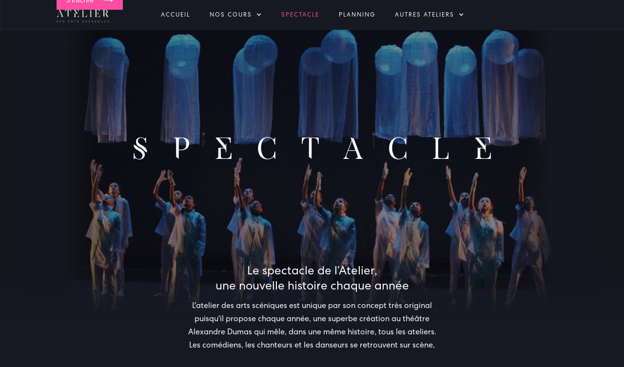

--- FILE ---
content_type: text/html
request_url: https://www.atelierdesartssceniques.fr/spectacle/spectacle
body_size: 4292
content:
<!DOCTYPE html><!-- Last Published: Fri Sep 26 2025 09:42:23 GMT+0000 (Coordinated Universal Time) --><html data-wf-domain="www.atelierdesartssceniques.fr" data-wf-page="5eb5dfbe3db34c4e77216ff7" data-wf-site="5e4c0e385818148e1935474e" data-wf-collection="5eb5dfbe3db34c770d216fef" data-wf-item-slug="spectacle"><head><meta charset="utf-8"/><title>Spectacle de l&#x27;Atelier des Arts Scéniques</title><meta content="L&#x27;Atelier des Arts Scéniques est unique par son concept très original puisqu&#x27;il propose chaque année, une superbe création au théâtre Alexandre Dumas qui mèle, dans une même histoire, tous les ateliers. Les comédiens, les chanteurs et les danseurs se retrouvent sur scène, dans un spectacle plus que vivant !" name="description"/><meta content="Spectacle de l&#x27;Atelier des Arts Scéniques" property="og:title"/><meta content="L&#x27;Atelier des Arts Scéniques est unique par son concept très original puisqu&#x27;il propose chaque année, une superbe création au théâtre Alexandre Dumas qui mèle, dans une même histoire, tous les ateliers. Les comédiens, les chanteurs et les danseurs se retrouvent sur scène, dans un spectacle plus que vivant !" property="og:description"/><meta content="Spectacle de l&#x27;Atelier des Arts Scéniques" property="twitter:title"/><meta content="L&#x27;Atelier des Arts Scéniques est unique par son concept très original puisqu&#x27;il propose chaque année, une superbe création au théâtre Alexandre Dumas qui mèle, dans une même histoire, tous les ateliers. Les comédiens, les chanteurs et les danseurs se retrouvent sur scène, dans un spectacle plus que vivant !" property="twitter:description"/><meta property="og:type" content="website"/><meta content="summary_large_image" name="twitter:card"/><meta content="width=device-width, initial-scale=1" name="viewport"/><link href="https://cdn.prod.website-files.com/5e4c0e385818148e1935474e/css/atelierdesartssceniques.webflow.shared.a551cd1ea.min.css" rel="stylesheet" type="text/css"/><script type="text/javascript">!function(o,c){var n=c.documentElement,t=" w-mod-";n.className+=t+"js",("ontouchstart"in o||o.DocumentTouch&&c instanceof DocumentTouch)&&(n.className+=t+"touch")}(window,document);</script><link href="https://cdn.prod.website-files.com/5e4c0e385818148e1935474e/5e516f8f258ffe2b2f8453c9_favicon_32px.png" rel="shortcut icon" type="image/x-icon"/><link href="https://cdn.prod.website-files.com/5e4c0e385818148e1935474e/5e516f91fd13de5411768ca7_favicon_256px.png" rel="apple-touch-icon"/></head><body class="body darkmode"><div data-collapse="medium" data-animation="default" data-duration="0" data-easing="ease-in-out" data-easing2="ease-in-out" data-w-id="2cd87a84-8a4d-f2e1-9e73-cec6818aa028" role="banner" class="navbar dark w-nav"><div class="navbarcontainer w-container"><a href="/" class="brand dark w-nav-brand"><img src="https://cdn.prod.website-files.com/5e4c0e385818148e1935474e/5e501781faaec3ec4e6efd28_logo_header.svg" alt="" class="image"/></a><a href="/inscription" data-w-id="2cd87a84-8a4d-f2e1-9e73-cec6818aa02c" class="button-small_pink inheader w-inline-block"><div class="minbody-book-14px-150 colorwhite">S&#x27;inscrire</div><img src="https://cdn.prod.website-files.com/5de0ece3d4143444a0d2b359/5de0ece3d414345965d2b388_arrow-dark%402x.svg" alt="" class="button-arrow colorwhite nodisplay"/></a><nav role="navigation" class="nav-menu dark w-nav-menu"><a href="/" class="header_navlink dark w-nav-link">Accueil</a><div data-hover="true" data-delay="0" class="dropdown dark w-dropdown"><div class="header_navlink dropdownlabel dark w-dropdown-toggle"><div class="dropdown_icon w-icon-dropdown-toggle"></div><div class="text-block">Nos cours</div></div><nav class="dropdown-list dark w-dropdown-list"><div class="container-3 w-container"><div class="nav_cours w-dyn-list"><div role="list" class="collection-list-2 w-dyn-items"><div role="listitem" class="w-dyn-item"><a href="/cours/danse-moderne" class="header_navlink dark w-dropdown-link">Danse moderne</a></div><div role="listitem" class="w-dyn-item"><a href="/cours/hip-hop" class="header_navlink dark w-dropdown-link">Hip hop</a></div><div role="listitem" class="w-dyn-item"><a href="/cours/theatre" class="header_navlink dark w-dropdown-link">Théâtre</a></div><div role="listitem" class="w-dyn-item"><a href="/cours/comedie-musicale" class="header_navlink dark w-dropdown-link">Comédie musicale</a></div><div role="listitem" class="w-dyn-item"><a href="/cours/chant" class="header_navlink dark w-dropdown-link">Chant</a></div></div></div></div></nav></div><div class="w-dyn-list"><div role="list" class="w-dyn-items"><div role="listitem" class="w-dyn-item"><a href="/spectacle/spectacle" aria-current="page" class="header_navlink dark w-nav-link w--current">Spectacle</a></div></div></div><a href="/planning" class="header_navlink dark w-nav-link">Planning</a><div data-hover="true" data-delay="200" class="dropdown dark w-dropdown"><div class="header_navlink dropdownlabel dark w-dropdown-toggle"><div class="dropdown_icon w-icon-dropdown-toggle"></div><div>Autres Ateliers</div></div><nav class="dropdown-list dark w-dropdown-list"><div class="container-3 w-container"><div class="nav_autresateliers w-dyn-list"><div role="list" class="collection-list w-dyn-items"><div role="listitem" class="w-dyn-item"><a href="/autres-ateliers/utopia" class="header_navlink dark w-dropdown-link">.</a></div><div role="listitem" class="w-dyn-item"><a href="/autres-ateliers/yoga" class="header_navlink dark w-dropdown-link">Yoga</a></div><div role="listitem" class="w-dyn-item"><a href="/autres-ateliers/tehima-meditation-dansee" class="header_navlink dark w-dropdown-link">Téhima</a></div><div role="listitem" class="w-dyn-item"><a href="/autres-ateliers/cours-de-salsa" class="header_navlink dark w-dropdown-link">Salsa</a></div></div></div></div></nav></div></nav><div class="menu-button dark w-nav-button"><div data-is-ix2-target="1" class="burgermenu_lottie" data-w-id="ec2f676d-691e-64c6-76ff-eaa2633527be" data-animation-type="lottie" data-src="https://cdn.prod.website-files.com/5e4c0e385818148e1935474e/5ebbb7b9a907faf4e36fd301_13205-menu-close-button.json" data-loop="0" data-direction="1" data-autoplay="0" data-renderer="svg" data-default-duration="2.3333333333333335" data-duration="0" data-ix2-initial-state="0"></div></div></div></div><header id="hero-overlay" data-w-id="c53d9f5b-721c-f9ca-b29c-acda086453ff" class="hero_spectacle"><div class="spectacle_titlecontainer"><div class="body-light-16px-150 colorwhite center marginbot_24px spacing2px">L’Atelier des Arts Scéniques présente son</div><img src="https://cdn.prod.website-files.com/5e4c0e385818148e1935474e/5e5950a47bb9af071e9b0e0e_spectacle_desktop.svg" alt="" class="img_spectacletitle_desktop"/><img src="https://cdn.prod.website-files.com/5e4c0e385818148e1935474e/5ee510af7b6fbcae9289d878_spectacle_mobile.svg" alt="" class="img_spectacletitle_mobile"/></div></header><div class="introspectacle"><h1 class="headline-book-24px-130 center colorwhite">Le spectacle de l’Atelier, <br/>une nouvelle histoire chaque année</h1><p class="body-book-16px-170 center colorwhite">L&#x27;atelier des arts scéniques est unique par son concept très original puisqu&#x27;il propose chaque année, une superbe création au théâtre Alexandre Dumas qui mêle, dans une même histoire, tous les ateliers. Les comédiens, les chanteurs et les danseurs se retrouvent sur scène, dans un spectacle plus que vivant !</p></div><div class="section gallery"><div class="w-dyn-list"><script type="text/x-wf-template" id="wf-template-dc253fae-d976-5ee9-a481-3df3544deead">%3Cdiv%20role%3D%22listitem%22%20class%3D%22gallery_spectacleimg%20w-dyn-item%20w-dyn-repeater-item%22%3E%3Ca%20href%3D%22%23%22%20class%3D%22lightbox_spectacle%20w-inline-block%20w-lightbox%22%3E%3Cimg%20alt%3D%22%22%20src%3D%22https%3A%2F%2Fcdn.prod.website-files.com%2F5e4f12c8d32e82208a990702%2F5eeb24a945e4fc01917a4a48_tableau.JPG%22%20loading%3D%22lazy%22%20sizes%3D%22(max-width%3A%20479px)%2093vw%2C%20(max-width%3A%20767px)%2087vw%2C%2090vw%22%20srcset%3D%22https%3A%2F%2Fcdn.prod.website-files.com%2F5e4f12c8d32e82208a990702%2F5eeb24a945e4fc01917a4a48_tableau-p-500.jpeg%20500w%2C%20https%3A%2F%2Fcdn.prod.website-files.com%2F5e4f12c8d32e82208a990702%2F5eeb24a945e4fc01917a4a48_tableau-p-800.jpeg%20800w%2C%20https%3A%2F%2Fcdn.prod.website-files.com%2F5e4f12c8d32e82208a990702%2F5eeb24a945e4fc01917a4a48_tableau.JPG%201024w%22%20class%3D%22img_spectacle%20slidein%22%2F%3E%3Cscript%20type%3D%22application%2Fjson%22%20class%3D%22w-json%22%3E%7B%0A%20%20%22items%22%3A%20%5B%0A%20%20%20%20%7B%0A%20%20%20%20%20%20%22url%22%3A%20%22https%3A%2F%2Fcdn.prod.website-files.com%2F5e4f12c8d32e82208a990702%2F5eeb24a945e4fc01917a4a48_tableau.JPG%22%2C%0A%20%20%20%20%20%20%22type%22%3A%20%22image%22%0A%20%20%20%20%7D%0A%20%20%5D%2C%0A%20%20%22group%22%3A%20%22Spectacle%22%0A%7D%3C%2Fscript%3E%3C%2Fa%3E%3C%2Fdiv%3E</script><div role="list" class="w-dyn-items"><div role="listitem" class="gallery_spectacleimg w-dyn-item w-dyn-repeater-item"><a href="#" class="lightbox_spectacle w-inline-block w-lightbox"><img alt="" src="https://cdn.prod.website-files.com/5e4f12c8d32e82208a990702/5eeb24a945e4fc01917a4a48_tableau.JPG" loading="lazy" sizes="(max-width: 479px) 93vw, (max-width: 767px) 87vw, 90vw" srcset="https://cdn.prod.website-files.com/5e4f12c8d32e82208a990702/5eeb24a945e4fc01917a4a48_tableau-p-500.jpeg 500w, https://cdn.prod.website-files.com/5e4f12c8d32e82208a990702/5eeb24a945e4fc01917a4a48_tableau-p-800.jpeg 800w, https://cdn.prod.website-files.com/5e4f12c8d32e82208a990702/5eeb24a945e4fc01917a4a48_tableau.JPG 1024w" class="img_spectacle slidein"/><script type="application/json" class="w-json">{
  "items": [
    {
      "url": "https://cdn.prod.website-files.com/5e4f12c8d32e82208a990702/5eeb24a945e4fc01917a4a48_tableau.JPG",
      "type": "image"
    }
  ],
  "group": "Spectacle"
}</script></a></div><div role="listitem" class="gallery_spectacleimg w-dyn-item w-dyn-repeater-item"><a href="#" class="lightbox_spectacle w-inline-block w-lightbox"><img alt="" src="https://cdn.prod.website-files.com/5e4f12c8d32e82208a990702/5eeb22d9deb29194436c5091_551A3429.jpg" loading="lazy" sizes="(max-width: 479px) 93vw, (max-width: 767px) 87vw, 90vw" srcset="https://cdn.prod.website-files.com/5e4f12c8d32e82208a990702/5eeb22d9deb29194436c5091_551A3429-p-500.jpeg 500w, https://cdn.prod.website-files.com/5e4f12c8d32e82208a990702/5eeb22d9deb29194436c5091_551A3429-p-800.jpeg 800w, https://cdn.prod.website-files.com/5e4f12c8d32e82208a990702/5eeb22d9deb29194436c5091_551A3429-p-1080.jpeg 1080w, https://cdn.prod.website-files.com/5e4f12c8d32e82208a990702/5eeb22d9deb29194436c5091_551A3429-p-1600.jpeg 1600w, https://cdn.prod.website-files.com/5e4f12c8d32e82208a990702/5eeb22d9deb29194436c5091_551A3429.jpg 1980w" class="img_spectacle slidein"/><script type="application/json" class="w-json">{
  "items": [
    {
      "url": "https://cdn.prod.website-files.com/5e4f12c8d32e82208a990702/5eeb22d9deb29194436c5091_551A3429.jpg",
      "type": "image"
    }
  ],
  "group": "Spectacle"
}</script></a></div><div role="listitem" class="gallery_spectacleimg w-dyn-item w-dyn-repeater-item"><a href="#" class="lightbox_spectacle w-inline-block w-lightbox"><img alt="" src="https://cdn.prod.website-files.com/5e4f12c8d32e82208a990702/5eeb24d9d2a97437b0e200df_miroir%20II.jpg" loading="lazy" sizes="(max-width: 479px) 93vw, (max-width: 767px) 87vw, 90vw" srcset="https://cdn.prod.website-files.com/5e4f12c8d32e82208a990702/5eeb24d9d2a97437b0e200df_miroir%20II-p-500.jpeg 500w, https://cdn.prod.website-files.com/5e4f12c8d32e82208a990702/5eeb24d9d2a97437b0e200df_miroir%20II-p-1080.jpeg 1080w, https://cdn.prod.website-files.com/5e4f12c8d32e82208a990702/5eeb24d9d2a97437b0e200df_miroir%20II-p-1600.jpeg 1600w, https://cdn.prod.website-files.com/5e4f12c8d32e82208a990702/5eeb24d9d2a97437b0e200df_miroir%20II-p-2000.jpeg 2000w, https://cdn.prod.website-files.com/5e4f12c8d32e82208a990702/5eeb24d9d2a97437b0e200df_miroir%20II-p-2600.jpeg 2600w, https://cdn.prod.website-files.com/5e4f12c8d32e82208a990702/5eeb24d9d2a97437b0e200df_miroir%20II-p-3200.jpeg 3200w, https://cdn.prod.website-files.com/5e4f12c8d32e82208a990702/5eeb24d9d2a97437b0e200df_miroir%20II.jpg 4522w" class="img_spectacle slidein"/><script type="application/json" class="w-json">{
  "items": [
    {
      "url": "https://cdn.prod.website-files.com/5e4f12c8d32e82208a990702/5eeb24d9d2a97437b0e200df_miroir%20II.jpg",
      "type": "image"
    }
  ],
  "group": "Spectacle"
}</script></a></div><div role="listitem" class="gallery_spectacleimg w-dyn-item w-dyn-repeater-item"><a href="#" class="lightbox_spectacle w-inline-block w-lightbox"><img alt="" src="https://cdn.prod.website-files.com/5e4f12c8d32e82208a990702/5ed387d4a0977f385548c5a0_comedieMusicale_heroImg.jpg" loading="lazy" sizes="(max-width: 479px) 93vw, (max-width: 767px) 87vw, 90vw" srcset="https://cdn.prod.website-files.com/5e4f12c8d32e82208a990702/5ed387d4a0977f385548c5a0_comedieMusicale_heroImg-p-500.jpeg 500w, https://cdn.prod.website-files.com/5e4f12c8d32e82208a990702/5ed387d4a0977f385548c5a0_comedieMusicale_heroImg.jpg 634w" class="img_spectacle slidein"/><script type="application/json" class="w-json">{
  "items": [
    {
      "url": "https://cdn.prod.website-files.com/5e4f12c8d32e82208a990702/5ed387d4a0977f385548c5a0_comedieMusicale_heroImg.jpg",
      "type": "image"
    }
  ],
  "group": "Spectacle"
}</script></a></div><div role="listitem" class="gallery_spectacleimg w-dyn-item w-dyn-repeater-item"><a href="#" class="lightbox_spectacle w-inline-block w-lightbox"><img alt="" src="https://cdn.prod.website-files.com/5e4f12c8d32e82208a990702/5eeb2322fcf4bc0a7d16976f_com%20m.jpg" loading="lazy" sizes="(max-width: 479px) 93vw, (max-width: 767px) 87vw, 90vw" srcset="https://cdn.prod.website-files.com/5e4f12c8d32e82208a990702/5eeb2322fcf4bc0a7d16976f_com%20m-p-800.jpeg 800w, https://cdn.prod.website-files.com/5e4f12c8d32e82208a990702/5eeb2322fcf4bc0a7d16976f_com%20m-p-1600.jpeg 1600w, https://cdn.prod.website-files.com/5e4f12c8d32e82208a990702/5eeb2322fcf4bc0a7d16976f_com%20m-p-2000.jpeg 2000w, https://cdn.prod.website-files.com/5e4f12c8d32e82208a990702/5eeb2322fcf4bc0a7d16976f_com%20m-p-2600.jpeg 2600w, https://cdn.prod.website-files.com/5e4f12c8d32e82208a990702/5eeb2322fcf4bc0a7d16976f_com%20m-p-3200.jpeg 3200w, https://cdn.prod.website-files.com/5e4f12c8d32e82208a990702/5eeb2322fcf4bc0a7d16976f_com%20m.jpg 5430w" class="img_spectacle slidein"/><script type="application/json" class="w-json">{
  "items": [
    {
      "url": "https://cdn.prod.website-files.com/5e4f12c8d32e82208a990702/5eeb2322fcf4bc0a7d16976f_com%20m.jpg",
      "type": "image"
    }
  ],
  "group": "Spectacle"
}</script></a></div><div role="listitem" class="gallery_spectacleimg w-dyn-item w-dyn-repeater-item"><a href="#" class="lightbox_spectacle w-inline-block w-lightbox"><img alt="" src="https://cdn.prod.website-files.com/5e4f12c8d32e82208a990702/5eeb27ff40c26e98f07ec715_551A2765.jpg" loading="lazy" sizes="(max-width: 479px) 93vw, (max-width: 767px) 87vw, 90vw" srcset="https://cdn.prod.website-files.com/5e4f12c8d32e82208a990702/5eeb27ff40c26e98f07ec715_551A2765-p-800.jpeg 800w, https://cdn.prod.website-files.com/5e4f12c8d32e82208a990702/5eeb27ff40c26e98f07ec715_551A2765-p-1600.jpeg 1600w, https://cdn.prod.website-files.com/5e4f12c8d32e82208a990702/5eeb27ff40c26e98f07ec715_551A2765.jpg 1968w" class="img_spectacle slidein"/><script type="application/json" class="w-json">{
  "items": [
    {
      "url": "https://cdn.prod.website-files.com/5e4f12c8d32e82208a990702/5eeb27ff40c26e98f07ec715_551A2765.jpg",
      "type": "image"
    }
  ],
  "group": "Spectacle"
}</script></a></div><div role="listitem" class="gallery_spectacleimg w-dyn-item w-dyn-repeater-item"><a href="#" class="lightbox_spectacle w-inline-block w-lightbox"><img alt="" src="https://cdn.prod.website-files.com/5e4f12c8d32e82208a990702/5eeb24f4678d42a6c79460b9_hip%20hop.jpg" loading="lazy" sizes="(max-width: 479px) 93vw, (max-width: 767px) 87vw, 90vw" srcset="https://cdn.prod.website-files.com/5e4f12c8d32e82208a990702/5eeb24f4678d42a6c79460b9_hip%20hop-p-1080.jpeg 1080w, https://cdn.prod.website-files.com/5e4f12c8d32e82208a990702/5eeb24f4678d42a6c79460b9_hip%20hop-p-1600.jpeg 1600w, https://cdn.prod.website-files.com/5e4f12c8d32e82208a990702/5eeb24f4678d42a6c79460b9_hip%20hop.jpg 1980w" class="img_spectacle slidein"/><script type="application/json" class="w-json">{
  "items": [
    {
      "url": "https://cdn.prod.website-files.com/5e4f12c8d32e82208a990702/5eeb24f4678d42a6c79460b9_hip%20hop.jpg",
      "type": "image"
    }
  ],
  "group": "Spectacle"
}</script></a></div><div role="listitem" class="gallery_spectacleimg w-dyn-item w-dyn-repeater-item"><a href="#" class="lightbox_spectacle w-inline-block w-lightbox"><img alt="" src="https://cdn.prod.website-files.com/5e4f12c8d32e82208a990702/5eeb27ac40c26ebace7eace5_551A3066.jpg" loading="lazy" sizes="(max-width: 479px) 93vw, (max-width: 767px) 87vw, 90vw" srcset="https://cdn.prod.website-files.com/5e4f12c8d32e82208a990702/5eeb27ac40c26ebace7eace5_551A3066-p-1080.jpeg 1080w, https://cdn.prod.website-files.com/5e4f12c8d32e82208a990702/5eeb27ac40c26ebace7eace5_551A3066-p-1600.jpeg 1600w, https://cdn.prod.website-files.com/5e4f12c8d32e82208a990702/5eeb27ac40c26ebace7eace5_551A3066.jpg 1980w" class="img_spectacle slidein"/><script type="application/json" class="w-json">{
  "items": [
    {
      "url": "https://cdn.prod.website-files.com/5e4f12c8d32e82208a990702/5eeb27ac40c26ebace7eace5_551A3066.jpg",
      "type": "image"
    }
  ],
  "group": "Spectacle"
}</script></a></div></div><div class="w-dyn-hide w-dyn-empty"><div>No items found.</div></div></div></div><div class="footer dark"><div class="footer_menu dark"><div class="footer_main dark"><div class="w-layout-grid footer1-grid dark"><div id="w-node-_71b80750-43ac-e872-d451-7f33059875bd-059875b9" class="footer_logoandcta-container"><img src="https://cdn.prod.website-files.com/5e4c0e385818148e1935474e/5e50063ac09060abb19ffc24_logo_footer.svg" alt="" class="logofooter dark"/><div class="footer_cta"><div class="body-book-16px-150 marginbot_8px colorgreylight">On se lance ? 😊</div><a href="/inscription" class="button-small_pink w-inline-block"><div class="minbody-book-14px-150 colorwhite">S&#x27;inscrire</div><img src="https://cdn.prod.website-files.com/5de0ece3d4143444a0d2b359/5de0ece3d414345965d2b388_arrow-dark%402x.svg" alt="" class="button-arrow colorwhite"/></a></div></div><div id="w-node-_71b80750-43ac-e872-d451-7f33059875c6-059875b9" class="footer1-links-wrap"><div class="minbody-medium-14px-150 colorgreylight">Cours et spectacle</div><div class="collectionlistwrap_footer w-dyn-list"><div role="list" class="collectionlist_footer w-dyn-items"><div role="listitem" class="collectionlistitem_footer w-dyn-item"><a href="/cours/chant" class="footerlink colorgreylight">Chant</a></div><div role="listitem" class="collectionlistitem_footer w-dyn-item"><a href="/cours/comedie-musicale" class="footerlink colorgreylight">Comédie musicale</a></div><div role="listitem" class="collectionlistitem_footer w-dyn-item"><a href="/cours/theatre" class="footerlink colorgreylight">Théâtre</a></div><div role="listitem" class="collectionlistitem_footer w-dyn-item"><a href="/cours/hip-hop" class="footerlink colorgreylight">Hip hop</a></div><div role="listitem" class="collectionlistitem_footer w-dyn-item"><a href="/cours/danse-moderne" class="footerlink colorgreylight">Danse moderne</a></div></div></div><div class="w-dyn-list"><div role="list" class="w-dyn-items"><div role="listitem" class="w-dyn-item"><a href="/spectacle/spectacle" aria-current="page" class="footerlink colorgreylight w--current">Spectacle</a></div></div></div></div><div id="w-node-_71b80750-43ac-e872-d451-7f33059875d5-059875b9" class="footer1-links-wrap"><div class="minbody-medium-14px-150 colorgreylight">Infos pratiques</div><a href="/planning" class="footerlink colorgreylight">Planning 2020/2021</a><a href="/inscription" class="footerlink colorgreylight">Nos tarifs</a></div><div id="w-node-_71b80750-43ac-e872-d451-7f33059875de-059875b9" class="footer1-links-wrap"><div class="minbody-medium-14px-150 colorgreylight">Prochaines rencontres</div><a href="#" class="footerlink colorgreylight nolink">Forum des sports,<br/><span class="colorpink-light">à la place du marché<br/>5 septembre 2020</span></a><a href="#" class="footerlink colorgreylight nolink">Spectacle,<br/><span class="colorpink">théâtre Alexandre Dumas<br/>Date à définir</span></a></div><div id="w-node-_71b80750-43ac-e872-d451-7f33059875f4-059875b9" class="footer1-links-wrap"><div class="minbody-medium-14px-150 colorgreylight">Autres ateliers</div><div class="collectionlistwrap_footer w-dyn-list"><div role="list" class="collectionlist_footer w-dyn-items"><div role="listitem" class="collectionlistitem_footer w-dyn-item"><a href="/autres-ateliers/utopia" class="footerlink colorgreylight">.</a></div><div role="listitem" class="collectionlistitem_footer w-dyn-item"><a href="/autres-ateliers/yoga" class="footerlink colorgreylight">Yoga</a></div><div role="listitem" class="collectionlistitem_footer w-dyn-item"><a href="/autres-ateliers/tehima-meditation-dansee" class="footerlink colorgreylight">Téhima</a></div><div role="listitem" class="collectionlistitem_footer w-dyn-item"><a href="/autres-ateliers/cours-de-salsa" class="footerlink colorgreylight">Salsa</a></div></div></div></div></div></div></div><div class="footer_main copyrights dark"><div class="w-layout-grid footer1-bottom-grid"><div id="w-node-_71b80750-43ac-e872-d451-7f3305987603-059875b9" class="div-block"><a href="http://aurelienroine.com" target="_blank" class="footerlink bottom marginright colorgreylight">Site réalisé par Aurélien Roiné</a><a href="http://stephaniemartinphoto.com" target="_blank" class="footerlink bottom marginright colorgreylight">| Photographie par Stéphanie Martin</a><a href="https://www.atelierdesartssceniques.fr" target="_blank" class="footerlink bottom colorgreylight">/ Virginie Gualino</a></div><div id="w-node-_71b80750-43ac-e872-d451-7f330598760a-059875b9"><a href="https://webflow.com" target="_blank" class="footerlink bottom colorgreylight">© L&#x27;Atelier des Arts Scéniques</a></div></div></div></div><script src="https://d3e54v103j8qbb.cloudfront.net/js/jquery-3.5.1.min.dc5e7f18c8.js?site=5e4c0e385818148e1935474e" type="text/javascript" integrity="sha256-9/aliU8dGd2tb6OSsuzixeV4y/faTqgFtohetphbbj0=" crossorigin="anonymous"></script><script src="https://cdn.prod.website-files.com/5e4c0e385818148e1935474e/js/webflow.schunk.57d5559d2f0cd9f8.js" type="text/javascript"></script><script src="https://cdn.prod.website-files.com/5e4c0e385818148e1935474e/js/webflow.schunk.02614fb0696c5dd0.js" type="text/javascript"></script><script src="https://cdn.prod.website-files.com/5e4c0e385818148e1935474e/js/webflow.cb03e970.bbdcb92904e6c9cc.js" type="text/javascript"></script></body></html>

--- FILE ---
content_type: text/css
request_url: https://cdn.prod.website-files.com/5e4c0e385818148e1935474e/css/atelierdesartssceniques.webflow.shared.a551cd1ea.min.css
body_size: 15648
content:
html{-webkit-text-size-adjust:100%;-ms-text-size-adjust:100%;font-family:sans-serif}body{margin:0}article,aside,details,figcaption,figure,footer,header,hgroup,main,menu,nav,section,summary{display:block}audio,canvas,progress,video{vertical-align:baseline;display:inline-block}audio:not([controls]){height:0;display:none}[hidden],template{display:none}a{background-color:#0000}a:active,a:hover{outline:0}abbr[title]{border-bottom:1px dotted}b,strong{font-weight:700}dfn{font-style:italic}h1{margin:.67em 0;font-size:2em}mark{color:#000;background:#ff0}small{font-size:80%}sub,sup{vertical-align:baseline;font-size:75%;line-height:0;position:relative}sup{top:-.5em}sub{bottom:-.25em}img{border:0}svg:not(:root){overflow:hidden}hr{box-sizing:content-box;height:0}pre{overflow:auto}code,kbd,pre,samp{font-family:monospace;font-size:1em}button,input,optgroup,select,textarea{color:inherit;font:inherit;margin:0}button{overflow:visible}button,select{text-transform:none}button,html input[type=button],input[type=reset]{-webkit-appearance:button;cursor:pointer}button[disabled],html input[disabled]{cursor:default}button::-moz-focus-inner,input::-moz-focus-inner{border:0;padding:0}input{line-height:normal}input[type=checkbox],input[type=radio]{box-sizing:border-box;padding:0}input[type=number]::-webkit-inner-spin-button,input[type=number]::-webkit-outer-spin-button{height:auto}input[type=search]{-webkit-appearance:none}input[type=search]::-webkit-search-cancel-button,input[type=search]::-webkit-search-decoration{-webkit-appearance:none}legend{border:0;padding:0}textarea{overflow:auto}optgroup{font-weight:700}table{border-collapse:collapse;border-spacing:0}td,th{padding:0}@font-face{font-family:webflow-icons;src:url([data-uri])format("truetype");font-weight:400;font-style:normal}[class^=w-icon-],[class*=\ w-icon-]{speak:none;font-variant:normal;text-transform:none;-webkit-font-smoothing:antialiased;-moz-osx-font-smoothing:grayscale;font-style:normal;font-weight:400;line-height:1;font-family:webflow-icons!important}.w-icon-slider-right:before{content:""}.w-icon-slider-left:before{content:""}.w-icon-nav-menu:before{content:""}.w-icon-arrow-down:before,.w-icon-dropdown-toggle:before{content:""}.w-icon-file-upload-remove:before{content:""}.w-icon-file-upload-icon:before{content:""}*{box-sizing:border-box}html{height:100%}body{color:#333;background-color:#fff;min-height:100%;margin:0;font-family:Arial,sans-serif;font-size:14px;line-height:20px}img{vertical-align:middle;max-width:100%;display:inline-block}html.w-mod-touch *{background-attachment:scroll!important}.w-block{display:block}.w-inline-block{max-width:100%;display:inline-block}.w-clearfix:before,.w-clearfix:after{content:" ";grid-area:1/1/2/2;display:table}.w-clearfix:after{clear:both}.w-hidden{display:none}.w-button{color:#fff;line-height:inherit;cursor:pointer;background-color:#3898ec;border:0;border-radius:0;padding:9px 15px;text-decoration:none;display:inline-block}input.w-button{-webkit-appearance:button}html[data-w-dynpage] [data-w-cloak]{color:#0000!important}.w-code-block{margin:unset}pre.w-code-block code{all:inherit}.w-optimization{display:contents}.w-webflow-badge,.w-webflow-badge>img{box-sizing:unset;width:unset;height:unset;max-height:unset;max-width:unset;min-height:unset;min-width:unset;margin:unset;padding:unset;float:unset;clear:unset;border:unset;border-radius:unset;background:unset;background-image:unset;background-position:unset;background-size:unset;background-repeat:unset;background-origin:unset;background-clip:unset;background-attachment:unset;background-color:unset;box-shadow:unset;transform:unset;direction:unset;font-family:unset;font-weight:unset;color:unset;font-size:unset;line-height:unset;font-style:unset;font-variant:unset;text-align:unset;letter-spacing:unset;-webkit-text-decoration:unset;text-decoration:unset;text-indent:unset;text-transform:unset;list-style-type:unset;text-shadow:unset;vertical-align:unset;cursor:unset;white-space:unset;word-break:unset;word-spacing:unset;word-wrap:unset;transition:unset}.w-webflow-badge{white-space:nowrap;cursor:pointer;box-shadow:0 0 0 1px #0000001a,0 1px 3px #0000001a;visibility:visible!important;opacity:1!important;z-index:2147483647!important;color:#aaadb0!important;overflow:unset!important;background-color:#fff!important;border-radius:3px!important;width:auto!important;height:auto!important;margin:0!important;padding:6px!important;font-size:12px!important;line-height:14px!important;text-decoration:none!important;display:inline-block!important;position:fixed!important;inset:auto 12px 12px auto!important;transform:none!important}.w-webflow-badge>img{position:unset;visibility:unset!important;opacity:1!important;vertical-align:middle!important;display:inline-block!important}h1,h2,h3,h4,h5,h6{margin-bottom:10px;font-weight:700}h1{margin-top:20px;font-size:38px;line-height:44px}h2{margin-top:20px;font-size:32px;line-height:36px}h3{margin-top:20px;font-size:24px;line-height:30px}h4{margin-top:10px;font-size:18px;line-height:24px}h5{margin-top:10px;font-size:14px;line-height:20px}h6{margin-top:10px;font-size:12px;line-height:18px}p{margin-top:0;margin-bottom:10px}blockquote{border-left:5px solid #e2e2e2;margin:0 0 10px;padding:10px 20px;font-size:18px;line-height:22px}figure{margin:0 0 10px}figcaption{text-align:center;margin-top:5px}ul,ol{margin-top:0;margin-bottom:10px;padding-left:40px}.w-list-unstyled{padding-left:0;list-style:none}.w-embed:before,.w-embed:after{content:" ";grid-area:1/1/2/2;display:table}.w-embed:after{clear:both}.w-video{width:100%;padding:0;position:relative}.w-video iframe,.w-video object,.w-video embed{border:none;width:100%;height:100%;position:absolute;top:0;left:0}fieldset{border:0;margin:0;padding:0}button,[type=button],[type=reset]{cursor:pointer;-webkit-appearance:button;border:0}.w-form{margin:0 0 15px}.w-form-done{text-align:center;background-color:#ddd;padding:20px;display:none}.w-form-fail{background-color:#ffdede;margin-top:10px;padding:10px;display:none}label{margin-bottom:5px;font-weight:700;display:block}.w-input,.w-select{color:#333;vertical-align:middle;background-color:#fff;border:1px solid #ccc;width:100%;height:38px;margin-bottom:10px;padding:8px 12px;font-size:14px;line-height:1.42857;display:block}.w-input::placeholder,.w-select::placeholder{color:#999}.w-input:focus,.w-select:focus{border-color:#3898ec;outline:0}.w-input[disabled],.w-select[disabled],.w-input[readonly],.w-select[readonly],fieldset[disabled] .w-input,fieldset[disabled] .w-select{cursor:not-allowed}.w-input[disabled]:not(.w-input-disabled),.w-select[disabled]:not(.w-input-disabled),.w-input[readonly],.w-select[readonly],fieldset[disabled]:not(.w-input-disabled) .w-input,fieldset[disabled]:not(.w-input-disabled) .w-select{background-color:#eee}textarea.w-input,textarea.w-select{height:auto}.w-select{background-color:#f3f3f3}.w-select[multiple]{height:auto}.w-form-label{cursor:pointer;margin-bottom:0;font-weight:400;display:inline-block}.w-radio{margin-bottom:5px;padding-left:20px;display:block}.w-radio:before,.w-radio:after{content:" ";grid-area:1/1/2/2;display:table}.w-radio:after{clear:both}.w-radio-input{float:left;margin:3px 0 0 -20px;line-height:normal}.w-file-upload{margin-bottom:10px;display:block}.w-file-upload-input{opacity:0;z-index:-100;width:.1px;height:.1px;position:absolute;overflow:hidden}.w-file-upload-default,.w-file-upload-uploading,.w-file-upload-success{color:#333;display:inline-block}.w-file-upload-error{margin-top:10px;display:block}.w-file-upload-default.w-hidden,.w-file-upload-uploading.w-hidden,.w-file-upload-error.w-hidden,.w-file-upload-success.w-hidden{display:none}.w-file-upload-uploading-btn{cursor:pointer;background-color:#fafafa;border:1px solid #ccc;margin:0;padding:8px 12px;font-size:14px;font-weight:400;display:flex}.w-file-upload-file{background-color:#fafafa;border:1px solid #ccc;flex-grow:1;justify-content:space-between;margin:0;padding:8px 9px 8px 11px;display:flex}.w-file-upload-file-name{font-size:14px;font-weight:400;display:block}.w-file-remove-link{cursor:pointer;width:auto;height:auto;margin-top:3px;margin-left:10px;padding:3px;display:block}.w-icon-file-upload-remove{margin:auto;font-size:10px}.w-file-upload-error-msg{color:#ea384c;padding:2px 0;display:inline-block}.w-file-upload-info{padding:0 12px;line-height:38px;display:inline-block}.w-file-upload-label{cursor:pointer;background-color:#fafafa;border:1px solid #ccc;margin:0;padding:8px 12px;font-size:14px;font-weight:400;display:inline-block}.w-icon-file-upload-icon,.w-icon-file-upload-uploading{width:20px;margin-right:8px;display:inline-block}.w-icon-file-upload-uploading{height:20px}.w-container{max-width:940px;margin-left:auto;margin-right:auto}.w-container:before,.w-container:after{content:" ";grid-area:1/1/2/2;display:table}.w-container:after{clear:both}.w-container .w-row{margin-left:-10px;margin-right:-10px}.w-row:before,.w-row:after{content:" ";grid-area:1/1/2/2;display:table}.w-row:after{clear:both}.w-row .w-row{margin-left:0;margin-right:0}.w-col{float:left;width:100%;min-height:1px;padding-left:10px;padding-right:10px;position:relative}.w-col .w-col{padding-left:0;padding-right:0}.w-col-1{width:8.33333%}.w-col-2{width:16.6667%}.w-col-3{width:25%}.w-col-4{width:33.3333%}.w-col-5{width:41.6667%}.w-col-6{width:50%}.w-col-7{width:58.3333%}.w-col-8{width:66.6667%}.w-col-9{width:75%}.w-col-10{width:83.3333%}.w-col-11{width:91.6667%}.w-col-12{width:100%}.w-hidden-main{display:none!important}@media screen and (max-width:991px){.w-container{max-width:728px}.w-hidden-main{display:inherit!important}.w-hidden-medium{display:none!important}.w-col-medium-1{width:8.33333%}.w-col-medium-2{width:16.6667%}.w-col-medium-3{width:25%}.w-col-medium-4{width:33.3333%}.w-col-medium-5{width:41.6667%}.w-col-medium-6{width:50%}.w-col-medium-7{width:58.3333%}.w-col-medium-8{width:66.6667%}.w-col-medium-9{width:75%}.w-col-medium-10{width:83.3333%}.w-col-medium-11{width:91.6667%}.w-col-medium-12{width:100%}.w-col-stack{width:100%;left:auto;right:auto}}@media screen and (max-width:767px){.w-hidden-main,.w-hidden-medium{display:inherit!important}.w-hidden-small{display:none!important}.w-row,.w-container .w-row{margin-left:0;margin-right:0}.w-col{width:100%;left:auto;right:auto}.w-col-small-1{width:8.33333%}.w-col-small-2{width:16.6667%}.w-col-small-3{width:25%}.w-col-small-4{width:33.3333%}.w-col-small-5{width:41.6667%}.w-col-small-6{width:50%}.w-col-small-7{width:58.3333%}.w-col-small-8{width:66.6667%}.w-col-small-9{width:75%}.w-col-small-10{width:83.3333%}.w-col-small-11{width:91.6667%}.w-col-small-12{width:100%}}@media screen and (max-width:479px){.w-container{max-width:none}.w-hidden-main,.w-hidden-medium,.w-hidden-small{display:inherit!important}.w-hidden-tiny{display:none!important}.w-col{width:100%}.w-col-tiny-1{width:8.33333%}.w-col-tiny-2{width:16.6667%}.w-col-tiny-3{width:25%}.w-col-tiny-4{width:33.3333%}.w-col-tiny-5{width:41.6667%}.w-col-tiny-6{width:50%}.w-col-tiny-7{width:58.3333%}.w-col-tiny-8{width:66.6667%}.w-col-tiny-9{width:75%}.w-col-tiny-10{width:83.3333%}.w-col-tiny-11{width:91.6667%}.w-col-tiny-12{width:100%}}.w-widget{position:relative}.w-widget-map{width:100%;height:400px}.w-widget-map label{width:auto;display:inline}.w-widget-map img{max-width:inherit}.w-widget-map .gm-style-iw{text-align:center}.w-widget-map .gm-style-iw>button{display:none!important}.w-widget-twitter{overflow:hidden}.w-widget-twitter-count-shim{vertical-align:top;text-align:center;background:#fff;border:1px solid #758696;border-radius:3px;width:28px;height:20px;display:inline-block;position:relative}.w-widget-twitter-count-shim *{pointer-events:none;-webkit-user-select:none;user-select:none}.w-widget-twitter-count-shim .w-widget-twitter-count-inner{text-align:center;color:#999;font-family:serif;font-size:15px;line-height:12px;position:relative}.w-widget-twitter-count-shim .w-widget-twitter-count-clear{display:block;position:relative}.w-widget-twitter-count-shim.w--large{width:36px;height:28px}.w-widget-twitter-count-shim.w--large .w-widget-twitter-count-inner{font-size:18px;line-height:18px}.w-widget-twitter-count-shim:not(.w--vertical){margin-left:5px;margin-right:8px}.w-widget-twitter-count-shim:not(.w--vertical).w--large{margin-left:6px}.w-widget-twitter-count-shim:not(.w--vertical):before,.w-widget-twitter-count-shim:not(.w--vertical):after{content:" ";pointer-events:none;border:solid #0000;width:0;height:0;position:absolute;top:50%;left:0}.w-widget-twitter-count-shim:not(.w--vertical):before{border-width:4px;border-color:#75869600 #5d6c7b #75869600 #75869600;margin-top:-4px;margin-left:-9px}.w-widget-twitter-count-shim:not(.w--vertical).w--large:before{border-width:5px;margin-top:-5px;margin-left:-10px}.w-widget-twitter-count-shim:not(.w--vertical):after{border-width:4px;border-color:#fff0 #fff #fff0 #fff0;margin-top:-4px;margin-left:-8px}.w-widget-twitter-count-shim:not(.w--vertical).w--large:after{border-width:5px;margin-top:-5px;margin-left:-9px}.w-widget-twitter-count-shim.w--vertical{width:61px;height:33px;margin-bottom:8px}.w-widget-twitter-count-shim.w--vertical:before,.w-widget-twitter-count-shim.w--vertical:after{content:" ";pointer-events:none;border:solid #0000;width:0;height:0;position:absolute;top:100%;left:50%}.w-widget-twitter-count-shim.w--vertical:before{border-width:5px;border-color:#5d6c7b #75869600 #75869600;margin-left:-5px}.w-widget-twitter-count-shim.w--vertical:after{border-width:4px;border-color:#fff #fff0 #fff0;margin-left:-4px}.w-widget-twitter-count-shim.w--vertical .w-widget-twitter-count-inner{font-size:18px;line-height:22px}.w-widget-twitter-count-shim.w--vertical.w--large{width:76px}.w-background-video{color:#fff;height:500px;position:relative;overflow:hidden}.w-background-video>video{object-fit:cover;z-index:-100;background-position:50%;background-size:cover;width:100%;height:100%;margin:auto;position:absolute;inset:-100%}.w-background-video>video::-webkit-media-controls-start-playback-button{-webkit-appearance:none;display:none!important}.w-background-video--control{background-color:#0000;padding:0;position:absolute;bottom:1em;right:1em}.w-background-video--control>[hidden]{display:none!important}.w-slider{text-align:center;clear:both;-webkit-tap-highlight-color:#0000;tap-highlight-color:#0000;background:#ddd;height:300px;position:relative}.w-slider-mask{z-index:1;white-space:nowrap;height:100%;display:block;position:relative;left:0;right:0;overflow:hidden}.w-slide{vertical-align:top;white-space:normal;text-align:left;width:100%;height:100%;display:inline-block;position:relative}.w-slider-nav{z-index:2;text-align:center;-webkit-tap-highlight-color:#0000;tap-highlight-color:#0000;height:40px;margin:auto;padding-top:10px;position:absolute;inset:auto 0 0}.w-slider-nav.w-round>div{border-radius:100%}.w-slider-nav.w-num>div{font-size:inherit;line-height:inherit;width:auto;height:auto;padding:.2em .5em}.w-slider-nav.w-shadow>div{box-shadow:0 0 3px #3336}.w-slider-nav-invert{color:#fff}.w-slider-nav-invert>div{background-color:#2226}.w-slider-nav-invert>div.w-active{background-color:#222}.w-slider-dot{cursor:pointer;background-color:#fff6;width:1em;height:1em;margin:0 3px .5em;transition:background-color .1s,color .1s;display:inline-block;position:relative}.w-slider-dot.w-active{background-color:#fff}.w-slider-dot:focus{outline:none;box-shadow:0 0 0 2px #fff}.w-slider-dot:focus.w-active{box-shadow:none}.w-slider-arrow-left,.w-slider-arrow-right{cursor:pointer;color:#fff;-webkit-tap-highlight-color:#0000;tap-highlight-color:#0000;-webkit-user-select:none;user-select:none;width:80px;margin:auto;font-size:40px;position:absolute;inset:0;overflow:hidden}.w-slider-arrow-left [class^=w-icon-],.w-slider-arrow-right [class^=w-icon-],.w-slider-arrow-left [class*=\ w-icon-],.w-slider-arrow-right [class*=\ w-icon-]{position:absolute}.w-slider-arrow-left:focus,.w-slider-arrow-right:focus{outline:0}.w-slider-arrow-left{z-index:3;right:auto}.w-slider-arrow-right{z-index:4;left:auto}.w-icon-slider-left,.w-icon-slider-right{width:1em;height:1em;margin:auto;inset:0}.w-slider-aria-label{clip:rect(0 0 0 0);border:0;width:1px;height:1px;margin:-1px;padding:0;position:absolute;overflow:hidden}.w-slider-force-show{display:block!important}.w-dropdown{text-align:left;z-index:900;margin-left:auto;margin-right:auto;display:inline-block;position:relative}.w-dropdown-btn,.w-dropdown-toggle,.w-dropdown-link{vertical-align:top;color:#222;text-align:left;white-space:nowrap;margin-left:auto;margin-right:auto;padding:20px;text-decoration:none;position:relative}.w-dropdown-toggle{-webkit-user-select:none;user-select:none;cursor:pointer;padding-right:40px;display:inline-block}.w-dropdown-toggle:focus{outline:0}.w-icon-dropdown-toggle{width:1em;height:1em;margin:auto 20px auto auto;position:absolute;top:0;bottom:0;right:0}.w-dropdown-list{background:#ddd;min-width:100%;display:none;position:absolute}.w-dropdown-list.w--open{display:block}.w-dropdown-link{color:#222;padding:10px 20px;display:block}.w-dropdown-link.w--current{color:#0082f3}.w-dropdown-link:focus{outline:0}@media screen and (max-width:767px){.w-nav-brand{padding-left:10px}}.w-lightbox-backdrop{cursor:auto;letter-spacing:normal;text-indent:0;text-shadow:none;text-transform:none;visibility:visible;white-space:normal;word-break:normal;word-spacing:normal;word-wrap:normal;color:#fff;text-align:center;z-index:2000;opacity:0;-webkit-user-select:none;-moz-user-select:none;-webkit-tap-highlight-color:transparent;background:#000000e6;outline:0;font-family:Helvetica Neue,Helvetica,Ubuntu,Segoe UI,Verdana,sans-serif;font-size:17px;font-style:normal;font-weight:300;line-height:1.2;list-style:disc;position:fixed;inset:0;-webkit-transform:translate(0)}.w-lightbox-backdrop,.w-lightbox-container{-webkit-overflow-scrolling:touch;height:100%;overflow:auto}.w-lightbox-content{height:100vh;position:relative;overflow:hidden}.w-lightbox-view{opacity:0;width:100vw;height:100vh;position:absolute}.w-lightbox-view:before{content:"";height:100vh}.w-lightbox-group,.w-lightbox-group .w-lightbox-view,.w-lightbox-group .w-lightbox-view:before{height:86vh}.w-lightbox-frame,.w-lightbox-view:before{vertical-align:middle;display:inline-block}.w-lightbox-figure{margin:0;position:relative}.w-lightbox-group .w-lightbox-figure{cursor:pointer}.w-lightbox-img{width:auto;max-width:none;height:auto}.w-lightbox-image{float:none;max-width:100vw;max-height:100vh;display:block}.w-lightbox-group .w-lightbox-image{max-height:86vh}.w-lightbox-caption{text-align:left;text-overflow:ellipsis;white-space:nowrap;background:#0006;padding:.5em 1em;position:absolute;bottom:0;left:0;right:0;overflow:hidden}.w-lightbox-embed{width:100%;height:100%;position:absolute;inset:0}.w-lightbox-control{cursor:pointer;background-position:50%;background-repeat:no-repeat;background-size:24px;width:4em;transition:all .3s;position:absolute;top:0}.w-lightbox-left{background-image:url([data-uri]);display:none;bottom:0;left:0}.w-lightbox-right{background-image:url([data-uri]);display:none;bottom:0;right:0}.w-lightbox-close{background-image:url([data-uri]);background-size:18px;height:2.6em;right:0}.w-lightbox-strip{white-space:nowrap;padding:0 1vh;line-height:0;position:absolute;bottom:0;left:0;right:0;overflow:auto hidden}.w-lightbox-item{box-sizing:content-box;cursor:pointer;width:10vh;padding:2vh 1vh;display:inline-block;-webkit-transform:translate(0,0)}.w-lightbox-active{opacity:.3}.w-lightbox-thumbnail{background:#222;height:10vh;position:relative;overflow:hidden}.w-lightbox-thumbnail-image{position:absolute;top:0;left:0}.w-lightbox-thumbnail .w-lightbox-tall{width:100%;top:50%;transform:translateY(-50%)}.w-lightbox-thumbnail .w-lightbox-wide{height:100%;left:50%;transform:translate(-50%)}.w-lightbox-spinner{box-sizing:border-box;border:5px solid #0006;border-radius:50%;width:40px;height:40px;margin-top:-20px;margin-left:-20px;animation:.8s linear infinite spin;position:absolute;top:50%;left:50%}.w-lightbox-spinner:after{content:"";border:3px solid #0000;border-bottom-color:#fff;border-radius:50%;position:absolute;inset:-4px}.w-lightbox-hide{display:none}.w-lightbox-noscroll{overflow:hidden}@media (min-width:768px){.w-lightbox-content{height:96vh;margin-top:2vh}.w-lightbox-view,.w-lightbox-view:before{height:96vh}.w-lightbox-group,.w-lightbox-group .w-lightbox-view,.w-lightbox-group .w-lightbox-view:before{height:84vh}.w-lightbox-image{max-width:96vw;max-height:96vh}.w-lightbox-group .w-lightbox-image{max-width:82.3vw;max-height:84vh}.w-lightbox-left,.w-lightbox-right{opacity:.5;display:block}.w-lightbox-close{opacity:.8}.w-lightbox-control:hover{opacity:1}}.w-lightbox-inactive,.w-lightbox-inactive:hover{opacity:0}.w-richtext:before,.w-richtext:after{content:" ";grid-area:1/1/2/2;display:table}.w-richtext:after{clear:both}.w-richtext[contenteditable=true]:before,.w-richtext[contenteditable=true]:after{white-space:initial}.w-richtext ol,.w-richtext ul{overflow:hidden}.w-richtext .w-richtext-figure-selected.w-richtext-figure-type-video div:after,.w-richtext .w-richtext-figure-selected[data-rt-type=video] div:after,.w-richtext .w-richtext-figure-selected.w-richtext-figure-type-image div,.w-richtext .w-richtext-figure-selected[data-rt-type=image] div{outline:2px solid #2895f7}.w-richtext figure.w-richtext-figure-type-video>div:after,.w-richtext figure[data-rt-type=video]>div:after{content:"";display:none;position:absolute;inset:0}.w-richtext figure{max-width:60%;position:relative}.w-richtext figure>div:before{cursor:default!important}.w-richtext figure img{width:100%}.w-richtext figure figcaption.w-richtext-figcaption-placeholder{opacity:.6}.w-richtext figure div{color:#0000;font-size:0}.w-richtext figure.w-richtext-figure-type-image,.w-richtext figure[data-rt-type=image]{display:table}.w-richtext figure.w-richtext-figure-type-image>div,.w-richtext figure[data-rt-type=image]>div{display:inline-block}.w-richtext figure.w-richtext-figure-type-image>figcaption,.w-richtext figure[data-rt-type=image]>figcaption{caption-side:bottom;display:table-caption}.w-richtext figure.w-richtext-figure-type-video,.w-richtext figure[data-rt-type=video]{width:60%;height:0}.w-richtext figure.w-richtext-figure-type-video iframe,.w-richtext figure[data-rt-type=video] iframe{width:100%;height:100%;position:absolute;top:0;left:0}.w-richtext figure.w-richtext-figure-type-video>div,.w-richtext figure[data-rt-type=video]>div{width:100%}.w-richtext figure.w-richtext-align-center{clear:both;margin-left:auto;margin-right:auto}.w-richtext figure.w-richtext-align-center.w-richtext-figure-type-image>div,.w-richtext figure.w-richtext-align-center[data-rt-type=image]>div{max-width:100%}.w-richtext figure.w-richtext-align-normal{clear:both}.w-richtext figure.w-richtext-align-fullwidth{text-align:center;clear:both;width:100%;max-width:100%;margin-left:auto;margin-right:auto;display:block}.w-richtext figure.w-richtext-align-fullwidth>div{padding-bottom:inherit;display:inline-block}.w-richtext figure.w-richtext-align-fullwidth>figcaption{display:block}.w-richtext figure.w-richtext-align-floatleft{float:left;clear:none;margin-right:15px}.w-richtext figure.w-richtext-align-floatright{float:right;clear:none;margin-left:15px}.w-nav{z-index:1000;background:#ddd;position:relative}.w-nav:before,.w-nav:after{content:" ";grid-area:1/1/2/2;display:table}.w-nav:after{clear:both}.w-nav-brand{float:left;color:#333;text-decoration:none;position:relative}.w-nav-link{vertical-align:top;color:#222;text-align:left;margin-left:auto;margin-right:auto;padding:20px;text-decoration:none;display:inline-block;position:relative}.w-nav-link.w--current{color:#0082f3}.w-nav-menu{float:right;position:relative}[data-nav-menu-open]{text-align:center;background:#c8c8c8;min-width:200px;position:absolute;top:100%;left:0;right:0;overflow:visible;display:block!important}.w--nav-link-open{display:block;position:relative}.w-nav-overlay{width:100%;display:none;position:absolute;top:100%;left:0;right:0;overflow:hidden}.w-nav-overlay [data-nav-menu-open]{top:0}.w-nav[data-animation=over-left] .w-nav-overlay{width:auto}.w-nav[data-animation=over-left] .w-nav-overlay,.w-nav[data-animation=over-left] [data-nav-menu-open]{z-index:1;top:0;right:auto}.w-nav[data-animation=over-right] .w-nav-overlay{width:auto}.w-nav[data-animation=over-right] .w-nav-overlay,.w-nav[data-animation=over-right] [data-nav-menu-open]{z-index:1;top:0;left:auto}.w-nav-button{float:right;cursor:pointer;-webkit-tap-highlight-color:#0000;tap-highlight-color:#0000;-webkit-user-select:none;user-select:none;padding:18px;font-size:24px;display:none;position:relative}.w-nav-button:focus{outline:0}.w-nav-button.w--open{color:#fff;background-color:#c8c8c8}.w-nav[data-collapse=all] .w-nav-menu{display:none}.w-nav[data-collapse=all] .w-nav-button,.w--nav-dropdown-open,.w--nav-dropdown-toggle-open{display:block}.w--nav-dropdown-list-open{position:static}@media screen and (max-width:991px){.w-nav[data-collapse=medium] .w-nav-menu{display:none}.w-nav[data-collapse=medium] .w-nav-button{display:block}}@media screen and (max-width:767px){.w-nav[data-collapse=small] .w-nav-menu{display:none}.w-nav[data-collapse=small] .w-nav-button{display:block}.w-nav-brand{padding-left:10px}}@media screen and (max-width:479px){.w-nav[data-collapse=tiny] .w-nav-menu{display:none}.w-nav[data-collapse=tiny] .w-nav-button{display:block}}.w-tabs{position:relative}.w-tabs:before,.w-tabs:after{content:" ";grid-area:1/1/2/2;display:table}.w-tabs:after{clear:both}.w-tab-menu{position:relative}.w-tab-link{vertical-align:top;text-align:left;cursor:pointer;color:#222;background-color:#ddd;padding:9px 30px;text-decoration:none;display:inline-block;position:relative}.w-tab-link.w--current{background-color:#c8c8c8}.w-tab-link:focus{outline:0}.w-tab-content{display:block;position:relative;overflow:hidden}.w-tab-pane{display:none;position:relative}.w--tab-active{display:block}@media screen and (max-width:479px){.w-tab-link{display:block}}.w-ix-emptyfix:after{content:""}@keyframes spin{0%{transform:rotate(0)}to{transform:rotate(360deg)}}.w-dyn-empty{background-color:#ddd;padding:10px}.w-dyn-hide,.w-dyn-bind-empty,.w-condition-invisible{display:none!important}.wf-layout-layout{display:grid}@font-face{font-family:CentraNo2;src:url(https://cdn.prod.website-files.com/5e4c0e385818148e1935474e/5e4d31433467631af3e4a9be_CentraNo2-Medium.otf)format("opentype");font-weight:500;font-style:normal;font-display:auto}@font-face{font-family:CentraNo2;src:url(https://cdn.prod.website-files.com/5e4c0e385818148e1935474e/5e4d3143eb0887fa93fb39d4_CentraNo2-Book.otf)format("opentype");font-weight:400;font-style:normal;font-display:auto}@font-face{font-family:CentraNo2;src:url(https://cdn.prod.website-files.com/5e4c0e385818148e1935474e/5e4d3143b01958e744a41821_CentraNo2-Light.otf)format("opentype");font-weight:300;font-style:normal;font-display:auto}:root{--grey-light01:#eceef6;--white:white;--darkmode-elevation:#21242d;--darkmode-background:#171922;--grey-light02:#f8f9fd;--black:#282530;--grey-light03:#fcfcff;--ultrablack:#03060f;--grey-medium:#9791a6;--pink-light02:#ffedf6;--pink-light01:#ff7bbb;--shadow_16:#8896c829;--pink:#ff4da3;--grey-dark:#64616d;--pink-dark:#bc2b72;--blue:#3ed1ff}.w-layout-grid{grid-row-gap:16px;grid-column-gap:16px;grid-template-rows:auto auto;grid-template-columns:1fr 1fr;grid-auto-columns:1fr;display:grid}.w-checkbox{margin-bottom:5px;padding-left:20px;display:block}.w-checkbox:before{content:" ";grid-area:1/1/2/2;display:table}.w-checkbox:after{content:" ";clear:both;grid-area:1/1/2/2;display:table}.w-checkbox-input{float:left;margin:4px 0 0 -20px;line-height:normal}.w-checkbox-input--inputType-custom{border:1px solid #ccc;border-radius:2px;width:12px;height:12px}.w-checkbox-input--inputType-custom.w--redirected-checked{background-color:#3898ec;background-image:url(https://d3e54v103j8qbb.cloudfront.net/static/custom-checkbox-checkmark.589d534424.svg);background-position:50%;background-repeat:no-repeat;background-size:cover;border-color:#3898ec}.w-checkbox-input--inputType-custom.w--redirected-focus{box-shadow:0 0 3px 1px #3898ec}body{color:#333;font-family:Arial,Helvetica Neue,Helvetica,sans-serif;font-size:14px;line-height:20px}.stickyheader{z-index:1;border-bottom:1px solid var(--grey-light01);background-color:var(--white);align-items:center;height:60px;padding-left:20px;padding-right:20px;display:flex;position:sticky;top:0}.stickyheader.dark{border-bottom-color:var(--darkmode-elevation);background-color:var(--darkmode-background)}.nav-logo-link{z-index:10;height:20px;margin-left:0;margin-right:0;padding:0;display:block;position:absolute;inset:50% auto 0% 0%;transform:translateY(-50%)}.nav-logo-link.w--current{z-index:10;cursor:pointer;position:absolute}.nav-logo{object-fit:contain;object-position:0% 50%;width:auto;height:100%}.nav-logo.dark{filter:invert()}.button-arrow{flex:none;margin-left:20px;display:inline-block}.button-arrow.colorwhite{filter:invert()}.footer_main{flex-direction:column;flex:1;align-items:center;padding-left:36px;padding-right:36px}.footer_main.copyrights{background-color:var(--grey-light02)}.footer_main.copyrights.dark{background-color:var(--darkmode-elevation)}.footer1-grid{grid-column-gap:36px;grid-row-gap:36px;grid-template-rows:auto;grid-template-columns:1fr 1fr 1fr 1fr 1fr 1fr 1fr 1fr 1fr 1fr 1fr 1fr;grid-auto-columns:1fr;grid-auto-flow:row;width:100%;max-width:1050px;margin-left:auto;margin-right:auto;padding-top:60px;padding-bottom:60px;display:grid}.footer1-grid.dark{grid-column-gap:36px}.footerlink{opacity:.7;color:var(--black);margin-bottom:12px;font-family:CentraNo2,sans-serif;font-size:14px;line-height:130%;text-decoration:none;display:block}.footerlink:hover,.footerlink.w--current{opacity:1}.footerlink.bottom{margin-bottom:0}.footerlink.bottom.marginright{margin-right:4px;transition:all .2s}.footerlink.colorgreylight{color:var(--grey-light03)}.footerlink.colorgreylight.nolink,.footerlink.nolink{cursor:default}.footer_menu{border-top:1px solid var(--grey-light01);border-bottom:1px solid var(--grey-light01)}.footer_menu.dark{border-top-color:var(--black);border-bottom-color:var(--black)}.logofooter.dark{filter:invert()}.footer1-bottom-grid{grid-column-gap:36px;grid-row-gap:36px;grid-template-rows:auto;grid-template-columns:1fr 1fr 1fr 1fr 1fr 1fr 1fr 1fr 1fr 1fr 1fr 1fr;grid-auto-columns:1fr;grid-auto-flow:row;width:100%;max-width:1050px;margin-left:auto;margin-right:auto;padding-top:32px;padding-bottom:32px;display:grid}.footer1-links-wrap{flex-direction:column;align-items:flex-start;display:flex}.hero_homepage{z-index:1;background-color:var(--ultrablack);color:#fff;background-image:linear-gradient(#04070c14,#04070c14),url(https://cdn.prod.website-files.com/5e4c0e385818148e1935474e/5e4c68ca5dc7ecb93477ee41_img_HeroHomepage.jpg);background-position:0 0,50%;background-repeat:repeat,no-repeat;background-size:auto,auto;background-attachment:scroll,fixed;justify-content:center;align-items:center;width:100%;height:90vh;max-height:796px;display:flex;position:relative;overflow:hidden}.grid_12rows_blochero{z-index:5;grid-column-gap:30px;grid-row-gap:16px;grid-template-rows:auto;grid-template-columns:1fr 1fr 1fr 1fr 1fr 1fr 1fr 1fr 1fr 1fr 1fr 1fr;grid-auto-columns:1fr;width:100%;max-width:1146px;margin-bottom:-28px;margin-left:auto;margin-right:auto;padding-left:48px;padding-right:48px;display:grid;position:relative;transform:translateY(-148px)}.grid_12rows_blochero.cours{z-index:10;inset:auto 0% 0;transform:translateY(-50%)}.bloc_texthero{background-color:var(--white);flex-direction:column;padding:72px 64px 48px;display:flex;position:static}.headline-book-24px-130{font-family:CentraNo2,sans-serif;font-size:24px;font-weight:400;line-height:130%}.headline-book-24px-130.colorblack{color:var(--black)}.headline-book-24px-130.colorblack.marginbot{margin-bottom:8px}.headline-book-24px-130.center{text-align:center;width:50%;margin-top:0;margin-bottom:12px}.headline-book-24px-130.center.colorwhite{color:var(--grey-light03);width:auto;max-width:530px}.body-book-16px-170{font-family:CentraNo2,sans-serif;font-size:16px;font-weight:400;line-height:170%}.body-book-16px-170.colorblack{margin-bottom:12px;font-size:16px}.body-book-16px-170.center{text-align:center}.body-book-16px-170.center.colorwhite{color:var(--grey-light03);max-width:530px}.body-book-16px-170.post_autreatelier{margin-bottom:80px}.button-large_incard{color:#fff;text-transform:uppercase;background-color:#18181d;justify-content:space-between;align-items:center;padding:30px 36px;font-size:16px;font-weight:500;line-height:26px;text-decoration:none;display:flex}.button-large_incard:hover{background-color:#272731}.button-large_incard.nooutline{border-style:solid;border-width:0;border-color:var(--grey-light01)#ebedee;color:#1f2121;background-color:#fff;height:90px;padding:0 32px;position:absolute;inset:auto 20px 20px}.button-large_incard.nooutline:hover{border-color:#c9c9c9}.body-book-16px-150{color:var(--black);text-transform:none;font-family:CentraNo2,sans-serif;font-size:16px;font-weight:400;line-height:150%}.body-book-16px-150.colorgreymedium{color:var(--grey-medium);text-align:center;justify-content:center;align-items:center;padding-top:56px;padding-bottom:30px;line-height:110%;display:flex}.body-book-16px-150.colorpinklight{color:var(--grey-medium);text-align:center;justify-content:center;align-items:center;padding-top:30px;padding-bottom:30px;line-height:110%;display:flex}.body-book-16px-150.colorpinklight.bgpink{background-color:var(--pink-light02);color:var(--pink-light01);padding-top:56px}.body-book-16px-150.center{text-align:center}.body-book-16px-150.colorwhite{color:var(--white)}.body-book-16px-150.marginbot_8px{margin-bottom:8px}.body-book-16px-150.marginbot_8px.colorgreylight{color:var(--grey-light03)}.blochero.shadow_2dp{box-shadow:0 2px 6px 0 var(--shadow_16)}.section{z-index:5;max-width:1146px;margin-bottom:120px;margin-left:auto;margin-right:auto;padding-left:48px;padding-right:48px;display:block;position:relative}.section.extramarginbot{margin-bottom:168px}.section.cours{z-index:5;background-color:var(--grey-light02);height:100%;padding-top:48px;padding-bottom:48px;padding-right:48px}.section.nomargintablet.marginbot{margin-bottom:180px}.section.margintop{padding-top:140px}.section.postautreatelier{margin-top:-290px}.section.gallery{z-index:5;background-color:var(--darkmode-background)}.blocevent{grid-column-gap:30px;grid-row-gap:16px;grid-template-rows:auto auto;grid-template-columns:1fr 1fr 1fr 1fr 1fr 1fr 1fr 1fr 1fr 1fr 1fr 1fr;grid-auto-flow:row;width:100%;max-width:1050px;position:absolute;inset:auto 0% -60px}.bloc_text{background-color:var(--white);flex-direction:column;padding:64px;display:flex}.bloc_text.shadow_32dp{background-color:var(--pink);box-shadow:0 32px 96px 0 var(--shadow_16);color:var(--white)}.bloc_text.shadow_32dp.onmaps{margin-top:-48px;margin-bottom:0;position:absolute;inset:0% auto auto 48px}.headline-book-40px-120{margin-top:0;margin-bottom:24px;font-family:CentraNo2,sans-serif;font-size:40px;font-weight:400;line-height:120%}.headline-book-40px-120.colorblack{color:var(--white);margin-bottom:0;font-size:40px;line-height:120%}.headline-book-40px-120.colorpink{color:var(--pink)}.headline-book-40px-120.colorpink.nomargin{margin-bottom:0}.evenement{display:block;position:relative}.evenement.marginbot{display:block}.img_event{white-space:normal;object-fit:cover;width:66%;height:440px;margin-left:34%}.colorpink-light{color:var(--pink-light01)}.headline-medium-24px-130{margin-top:0;margin-bottom:0;font-family:CentraNo2,sans-serif;font-size:24px;font-weight:500;line-height:130%}.headline-medium-24px-130.center{text-align:center}.headline-medium-24px-130.bloc-event{margin-bottom:16px}.headline-light-24px-130{margin-top:0;margin-bottom:16px;font-family:CentraNo2,sans-serif;font-size:24px;font-weight:300;line-height:130%}.headline-light-24px-130.sucess{max-width:550px;margin-left:auto;margin-right:auto}.titlesection{width:52%;margin-bottom:48px}.titlesection.onmap{width:100%;margin-bottom:24px}.titlesection.center{margin-left:auto;margin-right:auto}.titlesection.center.marginbot{margin-bottom:80px}.titlesection.post_autreatelier{width:100%}.grid12rows{grid-column-gap:30px;grid-row-gap:30px;grid-template-rows:auto;grid-template-columns:1fr 1fr 1fr 1fr 1fr 1fr 1fr 1fr 1fr 1fr 1fr 1fr;grid-auto-columns:1fr;grid-auto-flow:row;align-items:stretch;width:100%;max-width:1050px;margin-left:auto;margin-right:auto;display:grid;position:relative}.card_cours{background-color:var(--white);background-image:url(https://d3e54v103j8qbb.cloudfront.net/img/background-image.svg);background-position:50%;background-size:cover;width:100%;height:580px;margin-left:15px;margin-right:15px;text-decoration:none;transition:all .3s;position:relative}.card_cours:hover{box-shadow:0 32px 96px 0 var(--shadow_16);transform:translateY(-16px)}.card_cours.spectacle_withphoto{z-index:2;color:var(--ultrablack);background-image:none;width:28.8%;margin-right:48px;text-decoration:none;position:absolute;inset:auto 0% 0% auto}.img_fill{object-fit:cover;width:100%;height:100%}.img_fill.professeur{height:478px}.body{background-color:var(--grey-light03)}.body.darkmode{background-color:var(--darkmode-background)}.button-large{color:#fff;text-transform:uppercase;background-color:#18181d;justify-content:space-between;align-items:center;padding:30px 36px;font-size:16px;font-weight:500;line-height:26px;text-decoration:none;display:flex}.button-large:hover{background-color:#272731}.button-large.outline-button-large_top{border-style:solid;border-width:1px 0 0;border-color:var(--grey-light01)#ebedee;color:#1f2121;background-color:#fff;width:100%;height:90px;padding:0 32px;position:static;inset:auto 20px 20px}.button-large.outline-button-large_top:hover{border-color:#0000 #c9c9c9 #c9c9c9;border-top-width:1px}.button-large.outline-button-large_top.incard{padding:0 36px;position:absolute;inset:auto 0% 0%}.button-large.outline-button-large_top.incard:hover{border-top-width:0}.button-large.outline-button-large_bot{border-style:solid;border-width:0 0 1px;border-color:var(--grey-light01)#ebedee;color:#1f2121;background-color:#fff;flex-direction:row;width:100%;padding:32px;position:static;inset:auto 20px 20px}.button-large.outline-button-large_bot:hover{border-color:#c9c9c9}.button-large.outline-button-large_bot.w--current{display:none}.capitalizedoncard{z-index:1;text-transform:uppercase;max-width:230px;margin-top:0;margin-bottom:0;padding-top:20px;padding-left:20px;font-family:CentraNo2,sans-serif;font-size:32px;font-weight:400;line-height:130%;position:relative}.capitalizedoncard.white{color:var(--white);position:absolute}.pricing_amountblack{color:var(--black);font-family:CentraNo2,sans-serif;font-size:40px;font-weight:400;line-height:150%;display:block}.pricing_yearblack{color:var(--grey-medium);margin-top:18px;margin-left:4px;font-family:CentraNo2,sans-serif;font-weight:400;display:none}.pricing_amountpink{color:var(--pink);font-family:CentraNo2,sans-serif;font-size:40px;font-weight:400;line-height:150%}.pricing_yearpink{color:var(--pink-light01);margin-top:18px;margin-left:2px;font-family:CentraNo2,sans-serif;font-weight:400;display:none}.grid_3rows_pricing{grid-column-gap:30px;grid-row-gap:90px;grid-template-rows:auto;grid-template-columns:1fr 1fr 1fr;height:90px;transition:all .3s}.grid_3rows_pricing:hover{background-color:var(--white);box-shadow:0 32px 96px 0 var(--shadow_16);margin-left:-32px;margin-right:-32px}.pricing_cellamount{justify-content:center;align-items:center;display:flex}.pricing_cellamount.bgpink{background-color:var(--pink-light02)}.pricing_labels,.pricing_paddingbot{grid-column-gap:30px;grid-row-gap:16px;grid-template-rows:auto;grid-template-columns:1fr 1fr 1fr;grid-auto-columns:1fr;display:grid}.pricing_paddingbotpink{background-color:var(--pink-light02);height:48px}.pricing_table{margin-top:-40px}.threecards{grid-column-gap:30px;grid-row-gap:30px;grid-template-rows:auto;grid-template-columns:1fr 1fr;grid-auto-columns:1fr;display:grid}.threecards.ateliers{grid-template-columns:1fr 1fr 1fr}.threecards.two-cards{margin-left:12%;margin-right:12%}.card_presentation{background-color:var(--white);box-shadow:0 2px 6px 0 var(--shadow_16);flex-direction:column;justify-content:flex-start;align-items:center;width:100%;height:580px;padding-top:32px;padding-left:32px;padding-right:32px;transition:all .3s;display:flex;position:relative}.card_presentation:hover{box-shadow:0 32px 96px 0 var(--shadow_16);transform:translateY(-16px)}.card_presentation.hidden{display:none}.card_presentationimg{width:100%;max-width:160px;max-height:160px;margin-bottom:16px}.card_presentation_paragraph{flex-direction:column;align-items:center;width:100%;margin-top:20px;display:flex}.body-medium-16px-150{color:var(--black);text-transform:none;margin-top:0;margin-bottom:0;font-family:CentraNo2,sans-serif;font-size:16px;font-weight:500;line-height:150%}.button-large_pink{background-color:var(--pink);color:#fff;text-transform:uppercase;justify-content:space-between;align-items:center;margin-left:auto;margin-right:auto;padding:30px 36px;font-size:16px;font-weight:500;line-height:26px;text-decoration:none;display:flex}.button-large_pink:hover{background-color:var(--pink-light01)}.button-large_pink.incard{background-color:var(--pink);width:100%;height:90px;padding-top:0;padding-bottom:0;transition:all .2s;position:absolute;inset:auto 0% 0%}.button-large_pink.incard:hover{background-color:var(--pink-light01)}.button-large_pink.inprofsection{width:50%;transition:all .2s;position:absolute;inset:auto 16% 0% 50%}.button-large_pink.inprofsection:hover{background-color:var(--pink-light01)}.button-large_pink.center{text-transform:none;margin-left:auto;margin-right:auto;font-family:CentraNo2,sans-serif;font-weight:400;transition:all .2s}.button-large_pink.center:hover{background-color:var(--pink-light01)}.button-large_pink.post_autresateliers{width:80%}.img_logohero{z-index:2;position:fixed;inset:160px auto auto}.colorpink{color:var(--pink)}.nav_container{justify-content:center;align-items:center;width:100%;max-width:1050px;margin-left:auto;margin-right:auto;display:flex;position:relative}.button-small_pink{clear:none;background-color:var(--pink);color:#fff;text-transform:uppercase;flex-flow:row;justify-content:space-between;align-items:center;height:40px;padding:8px 20px;font-size:16px;font-weight:500;line-height:26px;text-decoration:none;transition:all .3s;display:flex;position:static;inset:50% 0% 0% auto}.button-small_pink:hover{background-color:var(--pink-light01)}.button-small_pink.inheader{position:absolute;transform:translateY(-50%)}.minbody-book-14px-150{color:var(--black);text-transform:none;font-family:CentraNo2,sans-serif;font-size:16px;font-weight:400;line-height:150%}.minbody-book-14px-150.colorwhite{color:var(--white);font-size:14px}.minbody-book-14px-150.marginbot{margin-bottom:30px}.minbody-book-14px-150.pricing_courslinked{text-align:center;max-width:240px;font-size:14px}.header_itemmenu{color:var(--black);letter-spacing:2px;text-transform:uppercase;cursor:pointer;background-color:#0000;flex-wrap:nowrap;align-items:center;height:59px;padding-left:20px;padding-right:20px;font-family:CentraNo2,sans-serif;font-size:12px;text-decoration:none;list-style-type:none;transition:all .2s;display:flex}.header_itemmenu:hover{background-color:var(--grey-light02);color:var(--pink)}.header_itemmenu.dark{color:var(--grey-light03)}.header_itemmenu.dark:hover{background-color:var(--darkmode-elevation);color:var(--pink)}.sticky_subnav{z-index:1;border-bottom:1px solid var(--grey-light01);background-color:var(--white);align-items:center;height:60px;padding-left:20px;padding-right:20px;display:flex;position:sticky;top:0;transform:translate(0)}.sticky_subnav.cours{opacity:0;width:100%;margin-top:60px;display:none;position:absolute;transform:none}.sticky_subnav.cours.dark{border-bottom-color:var(--darkmode-elevation);background-color:var(--darkmode-background)}.sticky_subnav.autresateliers{opacity:0;width:100%;margin-top:60px;display:none;position:absolute}.sticky_subnav.autresateliers.dark{border-bottom-color:var(--darkmode-elevation);background-color:var(--darkmode-background)}.container_stickynavs{z-index:500;position:fixed;inset:0% 0% auto}.div-block{display:flex}.section_fullwidth.maplight.map_mobile{background-image:none;height:575px}.section_fullwidth.margintop{padding-top:140px;position:relative}.text-span{font-weight:500}.link_ontext{color:var(--white);text-decoration:none}.minbody-medium-14px-150{color:var(--black);text-transform:none;margin-bottom:12px;font-family:CentraNo2,sans-serif;font-size:14px;font-weight:500;line-height:150%}.minbody-medium-14px-150.colorgreylight{color:var(--grey-light03)}.minbody-medium-14px-150.nomargin{margin-top:0;margin-bottom:0}.herocours{z-index:0;height:620px;position:relative}.tag{border:1px solid var(--grey-light01);background-color:var(--white);color:var(--black);letter-spacing:6px;text-transform:uppercase;padding:10px 24px;font-family:CentraNo2,sans-serif;font-size:12px;line-height:100%;display:inline}.tag.center{flex-direction:column;align-items:center;width:235px;margin-left:auto;margin-right:auto;display:block}.headline-medium-40px-120{font-family:CentraNo2,sans-serif;font-size:40px;font-weight:500;line-height:120%}.headline-medium-40px-120.center{text-align:center;width:100%}.headline-medium-40px-120.center.colorpink-light{color:var(--pink)}.headline-light-40px-120{font-family:CentraNo2,sans-serif;font-size:40px;font-weight:300;line-height:120%}.headline-light-40px-120.nomargin{margin-top:0}.headline-light-40px-120.center{text-align:center;width:100%}.container_classtitle{width:48%;margin-top:48px;position:absolute}.container{z-index:10;margin-top:32px;position:relative}.herocours_bg{z-index:0;background-color:var(--grey-light02);width:50%;height:620px;margin-left:auto;position:absolute;inset:0% auto auto 0%}.link-block{text-decoration:none}.professeur_nameandjob{flex-direction:column;justify-content:flex-end;margin-bottom:114px;display:flex}.body-light-16px-150{color:var(--black);text-transform:none;font-family:CentraNo2,sans-serif;font-size:16px;font-weight:300;line-height:150%}.body-light-16px-150.center{text-align:center}.body-light-16px-150.colorwhite{color:var(--white)}.body-light-16px-150.colorwhite.center.marginbot_24px{margin-bottom:24px}.body-light-16px-150.colorwhite.center.marginbot_24px.spacing2px{letter-spacing:2px;display:none}.headline-light-24px-150{margin-top:0;margin-bottom:0;font-family:CentraNo2,sans-serif;font-size:24px;font-weight:300;line-height:130%}.headline-light-24px-150.inprofesseursection.colorblack{z-index:5;color:var(--black);line-height:150%;position:absolute;top:40%;left:0%;right:60%;transform:translateY(-50%)}.grid_othersclasses{grid-column-gap:16px;grid-row-gap:0px;flex-direction:column;grid-template-rows:auto auto;grid-template-columns:1fr;grid-auto-columns:1fr;grid-auto-flow:row;display:flex;position:relative}.footer_logoandcta-container{position:relative}.footer_cta{position:absolute;inset:auto auto 12px 0%}.homepagehero_overlayfading{z-index:5;background-color:var(--ultrablack);opacity:0;width:100%;height:100%;display:block;position:absolute}.hero_spectacle{z-index:0;background-color:var(--darkmode-background);color:#fff;background-image:linear-gradient(#04070c14,#04070c14),url(https://cdn.prod.website-files.com/5e4c0e385818148e1935474e/5e57bc4548b1520a8dc8769a_img_heroSpectacle.jpg);background-position:0 0,50%;background-repeat:repeat,no-repeat;background-size:auto,auto 90%;background-attachment:scroll,fixed;flex-direction:column;justify-content:center;align-items:center;width:100%;height:90vh;max-height:796px;padding-top:100px;padding-bottom:100px;display:flex;position:relative}.introspectacle{background-image:linear-gradient(to bottom,#17192200,var(--darkmode-background)50%);flex-direction:column;align-items:center;width:100%;display:flex;transform:translateY(-50%)}.pricing_duree{color:var(--black);text-transform:none;justify-content:center;font-family:CentraNo2,sans-serif;font-size:20px;font-weight:400;line-height:150%;display:flex}.img_map_desktop{object-fit:cover;width:100%;height:100%}.img_map_mobile{object-fit:cover;width:100%;height:100%;display:none}.burgermenu{display:none;position:absolute;inset:50% auto 0% 0;transform:translateY(-50%)}.img_spectacletitle_desktop{display:block}.spectacle_titlecontainer{flex-direction:column;margin-top:-20px;display:flex;position:fixed}.brand{flex-direction:row;height:20px;margin-top:20px;display:flex}.brand.w--current{margin-top:18px}.brand.dark{filter:invert()}.navbarcontainer{justify-content:center;max-width:1050px;height:60px;margin-left:auto;margin-right:auto;display:block;position:relative}.navbar{border-bottom:1px solid var(--grey-light01);background-color:var(--white);width:100%;transition:all .2s;position:fixed}.navbar.dark{border-bottom:1px solid var(--darkmode-elevation);border-left:1px solid var(--darkmode-elevation);background-color:var(--darkmode-background)}.nav-menu{flex-direction:row;height:60px;transition:all .2s;display:flex;position:absolute;left:50%;transform:translate(-50%)}.header_navlink{color:var(--black);letter-spacing:2px;text-transform:uppercase;cursor:pointer;padding-top:20px;padding-bottom:20px;font-family:CentraNo2,sans-serif;font-size:12px;text-decoration:none;transition:all .2s}.header_navlink:hover{background-color:var(--grey-light02);color:var(--pink)}.header_navlink.w--current{color:var(--pink)}.header_navlink.w--open{background-color:var(--grey-light02);color:var(--pink)}.header_navlink.dropdownlabel{cursor:default;font-size:12px}.header_navlink.dropdownlabel.dark.w--open{background-color:var(--darkmode-elevation);color:var(--pink)}.header_navlink.dark{color:var(--grey-light02)}.header_navlink.dark:hover{background-color:var(--darkmode-elevation);color:var(--pink)}.header_navlink.dark.w--current{color:var(--pink)}.dropdown-list{border-top:1px solid var(--grey-light01);border-bottom:1px solid var(--grey-light01);background-color:var(--grey-light02);transition:all .2s}.dropdown-list.w--open{border-bottom:1px solid var(--grey-light01);flex-direction:row;width:100vw;display:flex;left:50%;transform:translate(-50%)}.dropdown-list.dark{border-top-color:var(--darkmode-elevation);border-bottom-color:var(--darkmode-elevation);background-color:var(--darkmode-elevation)}.container-3{display:flex}.dropdown{transition:all .2s;position:static}.menu-button.dark{filter:invert()}.image{height:26px}.blank_headercours{height:120px;display:block}.img_planning{box-shadow:0 0 96px 32px var(--shadow_16);max-width:100%;margin-left:auto;margin-right:auto}.contact-form-grid{grid-column-gap:20px;grid-row-gap:20px;grid-template-rows:auto;grid-template-columns:1fr 1fr;grid-auto-columns:1fr;margin-top:20px;margin-bottom:20px;display:grid}.formcontainer{background-color:var(--white);box-shadow:0 33px 96px 0 var(--shadow_16);max-width:800px;margin-left:auto;margin-right:auto;padding:60px}.field_label{color:var(--black);font-family:CentraNo2,sans-serif;font-weight:500}.field_small-text{color:var(--grey-dark);margin-top:-5px;margin-bottom:10px;font-family:CentraNo2,sans-serif;font-weight:400}.field_input{border:1px solid var(--grey-light01);background-color:var(--grey-light02);color:var(--black);font-family:CentraNo2,sans-serif}.field_input:focus{border-color:var(--pink);background-color:var(--grey-light03)}.field_input.checkbox{background-color:#0000;border-style:none;width:100%;height:auto;margin-top:2px;margin-left:16px;font-size:16px}.success-message{background-color:#0000}.checkbox-field{border-bottom:1px solid var(--grey-light01);align-items:flex-start;width:100%;margin-bottom:0;padding-top:24px;padding-bottom:24px;display:flex}.checkbox-field.noborder{border-bottom-style:none}.checkbox{background-color:var(--grey-light02);width:16px;height:16px}.checkbox.w--redirected-checked{border-color:var(--pink);background-color:var(--pink)}.checkbox.w--redirected-focus{box-shadow:0 0 3px 1px var(--pink-light01)}.ateliers-selection{border-top:1px solid var(--grey-light01);margin-top:8px;padding-top:32px}.img_sucess{margin-bottom:16px}.minbody-book-12px-150{color:var(--black);text-transform:none;margin-bottom:32px;font-family:CentraNo2,sans-serif;font-size:12px;font-weight:400;line-height:150%}._2col{grid-column-gap:60px;grid-row-gap:16px;grid-template-rows:auto;grid-template-columns:1fr 1fr;grid-auto-columns:1fr;display:grid}.imghero{float:right;background-color:var(--grey-light01);width:60%;height:100%;position:relative}.img_herocours{object-fit:cover;width:100%;height:100%}.herocours_gradient{background-image:linear-gradient(90deg,#f8f9fd80,#f8f9fd00 50%);width:100%;height:100%;position:absolute}.autreatelier_container{background-color:var(--white);width:100%;margin-left:auto;margin-right:auto;padding:80px}.autreatelier_classtitle{width:100%;max-width:690px;margin-top:10px;margin-left:auto;margin-right:auto}.autreatelier_classtitle.post_autreatelier{margin-bottom:80px}.autreatelier_banner{object-fit:cover;width:100%;height:740px}.autreatelier_content{width:100%;max-width:690px;margin-left:auto;margin-right:auto}.collection-list,.collection-list-2{display:flex}.collectionwrap_cardcours{z-index:1;grid-column-gap:30px;grid-row-gap:30px;grid-template-rows:auto auto;grid-template-columns:1fr 1fr 1fr;grid-auto-columns:1fr;margin-left:-15px;margin-right:-15px;display:block;position:relative}.collectionitem_cardcours{display:flex}.collectionlist_cardcours{grid-column-gap:0px;grid-row-gap:30px;grid-template-rows:auto auto;grid-template-columns:1fr 1fr 1fr;grid-auto-columns:1fr;display:grid}.darkmode{background-color:var(--darkmode-background)}.imglayer_prof{background-image:linear-gradient(90deg,#ffffff80,#fff0 30%);width:100%;height:100%;position:absolute}.imgcontainer_prof{position:relative}.lightbox_spectacle,.img_spectacle{width:100%}.gallery_spectacleimg{margin-bottom:30px}.img_spectacletitle_mobile{max-width:80%;margin-left:auto;margin-right:auto;display:none}.collection-item{width:50%}.img_autrescours{width:40%;position:absolute;inset:50% 0% 0% auto;transform:translateY(-50%)}.img_inscription{position:absolute;inset:auto 0% 120px}.utility-page-wrap{justify-content:center;align-items:center;width:100vw;max-width:100%;height:100vh;max-height:100%;display:flex}.utility-page-content{text-align:center;flex-direction:column;width:260px;display:flex}.pricing_celltime{flex-direction:column;justify-content:center;display:flex}.pricing_courslinked{font-family:CentraNo2,sans-serif}.minbody-light-14px-150{color:var(--black);text-transform:none;font-family:CentraNo2,sans-serif;font-size:16px;font-weight:400;line-height:150%}.minbody-light-14px-150.colorwhite{color:var(--white);font-size:14px}.minbody-light-14px-150.marginbot{margin-bottom:30px}.minbody-light-14px-150.pricing_courslinked{text-align:center;max-width:240px;font-size:14px;font-weight:300}.img_hero{z-index:1;object-fit:cover;width:100%;display:block;position:fixed}.heroimg_container{width:100%;height:100%;position:absolute;overflow:hidden}.utility-page-form{flex-direction:column;align-items:stretch;display:flex}.image-2{background-color:var(--darkmode-elevation)}@media screen and (max-width:991px){.nav-logo-link{height:28px;left:auto}.nav-logo-link.w--current{left:50%;transform:translate(-50%,-50%)}.footer_main{padding-left:48px;padding-right:48px}.footer1-grid{grid-column-gap:30px;grid-row-gap:30px;grid-template-columns:1fr 1fr;width:auto;max-width:738px}.footer1-bottom-grid{grid-column-gap:24px;grid-row-gap:16px;grid-template-columns:1fr 1fr 1fr 1fr 1fr 1fr 1fr 1fr;width:100%;max-width:738px}.grid_12rows_blochero{display:block}.grid_12rows_blochero.cours{margin-top:-168px;margin-bottom:120px;transform:translate(0)}.headline-book-24px-130.center.colorwhite,.body-book-16px-170.center.colorwhite{margin-left:48px;margin-right:48px}.button-large_incard{width:100%}.button-large_incard.nooutline{width:auto;margin-top:0}.body-book-16px-150.colorpinklight.bgpink{background-color:#0000;padding-top:30px}.section{margin-left:48px;margin-right:48px;padding-left:0;padding-right:0}.section.cours{flex-direction:column;margin-left:0;margin-right:0;padding:48px 0 0;display:flex}.section.nomargintablet{padding-left:0;padding-right:0}.section.nomargintablet.marginbot{margin-bottom:120px}.blocevent{width:auto;margin-left:48px;margin-right:48px;display:block;position:relative;inset:-88px 0 0}.evenement.rentree{margin-bottom:-88px}.img_event.homepage,.img_event.dansemoderne{width:100%;margin-left:0}.titlesection{width:100%}.grid12rows{display:block}.card_cours.spectacle_withphoto{width:47.5%;margin-right:0}.img_fill.professeur{width:60%;margin-left:20%;margin-right:20%}.button-large{width:100%}.button-large.outline-button-large_top,.button-large.outline-button-large_bot{margin-top:0}.pricing_cellamount.bgpink{background-color:#0000}.pricing_paddingbotpink{background-color:#0000;height:30px}.pricing_table{margin-top:-24px}.threecards{grid-template-columns:1fr 1fr;margin-left:0%;margin-right:0%}.threecards.two-cards{margin-left:auto;margin-right:auto}.button-large_pink{width:100%}.button-large_pink.inprofsection{width:54%;position:relative;bottom:104px;left:23%;right:23%}.button-large_pink.center{width:auto}.nav_container{margin-left:32px;margin-right:32px}.button-small_pink{width:100%}.button-small_pink.inheader{width:auto;right:48px}.section_fullwidth.maplight.map_mobile{height:650px}.herocours{height:auto}.container_classtitle{width:auto;margin:0 48px 48px;position:static}.professeur_nameandjob{width:60%;margin:-54px auto 0}.headline-light-24px-150.inprofesseursection.colorblack{width:80%;margin-left:auto;margin-right:auto;padding-bottom:48px;position:static;transform:none}.footer_logoandcta-container{height:160px}.mainnav{display:none}.burgermenu{display:block;inset:0% auto auto 0%}.burgermenu.dark{filter:invert()}.brand,.brand.w--current{position:absolute;left:50%;transform:translate(-50%)}.nav-menu{background-color:var(--white);width:100%;height:90vh;transition-property:none;left:0%;overflow:auto;transform:none}.nav-menu.dark{background-color:var(--darkmode-background)}.header_navlink{border-bottom:1px solid var(--grey-light01);background-color:var(--white);width:100vw;padding-left:48px;padding-right:48px}.header_navlink.w--current{display:block}.header_navlink.dropdownlabel{background-color:var(--white)}.header_navlink.dropdownlabel:hover{color:var(--black)}.header_navlink.dropdownlabel.w--open{background-color:var(--white)}.header_navlink.dropdownlabel.dark:hover{color:var(--pink)}.header_navlink.dark{border-bottom-color:var(--darkmode-elevation);background-color:var(--darkmode-background)}.header_navlink.subnav{background-color:var(--grey-light02)}.dropdown-list{background-color:var(--grey-light03);border-top-width:0;border-top-color:#0000;display:none}.dropdown-list.w--open{width:100%;position:static;transform:none}.container-3{flex-direction:column;align-items:flex-start;display:block}.dropdown{background-color:var(--white)}.dropdown.dark{background-color:var(--darkmode-background)}.menu-button{float:left;justify-content:center;align-items:center;width:60px;height:60px;display:flex;left:48px}.menu-button.w--open{background-color:#0000}.dropdown_icon{display:block}.blank_headercours{height:60px;display:block}.burgermenu_lottie{width:104px;height:104px;position:absolute;inset:50% auto auto 50%;transform:translate(-50%,-50%)}.imghero{width:100%;height:520px}.herocours_gradient{display:none}.autreatelier_classtitle{width:auto;margin:0 48px 48px;position:static}.autreatelier_classtitle.post_autreatelier{margin-left:auto;margin-right:auto}.collection-list,.collection-list-2{flex-direction:column}.collectionlist_cardcours{grid-template-columns:1fr 1fr}.img_autrescours{display:none}}@media screen and (max-width:767px){.stickyheader{position:relative}.nav-logo-link{left:56px}.footer1-grid{grid-column-gap:30px;grid-row-gap:30px;grid-template-columns:1fr 1fr;max-width:none}.footer1-bottom-grid{grid-column-gap:20px;grid-row-gap:10px;grid-template-columns:1fr 1fr 1fr 1fr 1fr 1fr;max-width:none}.hero_homepage{padding:40px 20px}.body-book-16px-170.post_autreatelier{margin-bottom:48px}.body-book-16px-150.colorpinklight.bgpink{padding-top:40px}.bloc_text.shadow_32dp.onmaps{display:block;right:48px}.titlesection.post_autreatelier{margin-bottom:24px}.card_cours{height:360px}.capitalizedoncard{font-size:22px}.pricing_yearblack,.pricing_yearpink{margin-top:-8px;margin-left:0}.pricing_cellamount{flex-direction:column}.pricing_paddingbotpink{height:32px}.pricing_table{margin-top:-24px}.threecards,.threecards.ateliers{grid-template-columns:1fr}.button-large_pink.post_autresateliers{width:100%}.sticky_subnav{position:relative}.div-block{flex-direction:column}.section_fullwidth.maplight.map_mobile{background-image:url(https://cdn.prod.website-files.com/5e4c0e385818148e1935474e/5e58166e03fc894cd05acd0a_map_mobile_light.jpg)}.grid_othersclasses{width:100%}.hero_spectacle{padding:40px 20px}.img_map_desktop{display:none}.img_map_mobile{object-fit:cover;object-position:50% 80%;height:650px;display:block}.img_spectacletitle_desktop{display:none}.brand{left:120px;transform:none}.brand.w--current{height:20px;left:160px}.formcontainer{padding:32px}.autreatelier_container{padding:48px}.autreatelier_classtitle.post_autreatelier{margin-bottom:48px}.autreatelier_banner{height:100vh}.img_spectacletitle_mobile{width:300px;display:block}.section-2{height:60px}.collection-item{width:100%}}@media screen and (max-width:479px){.stickyheader{padding:0}.nav-logo-link{border-top:0 solid #c4c4c4}.nav-logo-link.w--current{border-top-width:0;height:28px;left:56px;transform:translateY(-50%)}.button-arrow.colorwhite.nodisplay{display:none}.footer_main{padding-left:16px;padding-right:16px}.footer1-grid{grid-column-gap:30px;grid-template-columns:1fr 1fr}.footer1-bottom-grid{grid-column-gap:12px;grid-template-columns:1fr 1fr 1fr 1fr}.hero_homepage{flex-direction:row;height:90vh;display:flex}.grid_12rows_blochero{max-width:1082px;margin-bottom:24px;padding-left:16px;padding-right:16px;position:relative;left:0%;right:0%;transform:translateY(-56px)}.grid_12rows_blochero.cours{margin-top:-136px;margin-bottom:80px}.bloc_texthero{padding:32px}.headline-book-24px-130.center.colorwhite{margin-left:16px;margin-right:16px;font-size:20px}.body-book-16px-170.center.colorwhite{margin-left:17px;margin-right:17px}.body-book-16px-170.post_autreatelier{overflow:hidden}.button-large_incard{font-size:14px;line-height:22px}.button-large_incard.nooutline{border-bottom-width:1px;height:78px;padding-left:8px;padding-right:8px;position:static;bottom:0;left:0;right:0}.body-book-16px-150,.body-book-16px-150.incard_120{line-height:120%}.section{margin-bottom:80px;margin-left:0;margin-right:0;padding-left:16px;padding-right:16px}.section.nomargintablet.marginbot{margin-bottom:120px}.section.nomarginmobile{width:100%;padding-left:0;padding-right:0}.blocevent{margin-left:16px;margin-right:16px;display:block;position:static;transform:translateY(-48px)}.bloc_text.shadow_32dp{padding:32px}.bloc_text.shadow_32dp.onmaps{padding:32px;left:16px;right:16px}.evenement.marginbot{flex-direction:column;margin-bottom:-48px;display:flex}.evenement.rentree{margin-bottom:-48px}.img_event.homepage{width:100vw;max-width:100vw}.card_cours{flex-direction:column;height:300px;margin-left:8px;margin-right:8px;display:flex}.card_cours:hover{transform:none}.card_cours.spectacle_withphoto{width:43.2%;margin-right:16px}.img_fill{height:244px}.img_fill.professeur{width:100%;margin-left:auto;margin-right:auto}.button-large{font-size:14px;line-height:22px}.capitalizedoncard{padding-top:16px;padding-left:16px;padding-right:20px;font-size:16px}.pricing_amountblack,.pricing_amountpink{font-size:32px}.grid_3rows_pricing{grid-template-columns:1fr 1fr 1fr}.grid_3rows_pricing:hover{margin-left:1px;margin-right:1px}.threecards{grid-column-gap:16px;grid-row-gap:16px}.card_presentation:hover{transform:none}.button-large_pink{font-size:14px;line-height:22px}.button-large_pink.inprofsection{width:auto;margin-left:16px;margin-right:16px;bottom:101px;left:0%;right:0%}.nav_container{margin-left:16px;margin-right:16px}.button-small_pink{font-size:14px;line-height:22px}.button-small_pink.inheader{right:16px}.sticky_subnav{padding:0}.section_fullwidth.maplight{background-position:50%;background-repeat:no-repeat;background-size:auto}.section_fullwidth.maplight.map_mobile{width:100%}.professeur_nameandjob,.headline-light-24px-150.inprofesseursection.colorblack{width:auto;margin-left:16px;margin-right:16px}.introspectacle{margin-bottom:-60px}.img_map_mobile{object-position:50% 80%}.brand{left:72px}.brand.w--current{left:126px}.menu-button{left:16px}.contact-form-grid{margin-top:20px}.formcontainer{padding:16px}._2col{grid-template-columns:1fr}.autreatelier_container{padding:32px 16px}.collectionwrap_cardcours{margin-left:-8px;margin-right:-8px}.collectionlist_cardcours{grid-row-gap:16px}.gallery_spectacleimg{margin-bottom:16px}.minbody-light-14px-150.pricing_courslinked{display:none}}#w-node-cfcb6e56-ad80-c1c3-f89f-74109557ac96-6435474f{grid-area:span 1/span 8/span 1/span 8}#w-node-_05914705-ab5b-b824-b100-0814a501b34d-6435474f{grid-area:1/1/4/9}#w-node-d3e30998-1010-2deb-868b-7c93fc43fe26-7022f0dd{grid-area:span 1/span 4/span 1/span 4}#w-node-_302ae9a0-c3f3-b72c-71c3-e4cb7022f0e2-7022f0dd,#w-node-_302ae9a0-c3f3-b72c-71c3-e4cb7022f0f1-7022f0dd,#w-node-_302ae9a0-c3f3-b72c-71c3-e4cb7022f0fa-7022f0dd,#w-node-_302ae9a0-c3f3-b72c-71c3-e4cb7022f109-7022f0dd{grid-area:span 1/span 2/span 1/span 2}#w-node-_302ae9a0-c3f3-b72c-71c3-e4cb7022f118-7022f0dd{grid-area:span 1/span 9/span 1/span 9;place-self:center start}#w-node-_302ae9a0-c3f3-b72c-71c3-e4cb7022f11b-7022f0dd{grid-area:span 1/span 3/span 1/span 3;justify-self:end}#w-node-_1a803a7c-a69e-c00a-30b4-4337c31b911c-c31b9115,#w-node-_1a803a7c-a69e-c00a-30b4-4337c31b912c-c31b9115{justify-self:center}#w-node-_1a803a7c-a69e-c00a-30b4-4337c31b9139-c31b9115{grid-area:1/1/2/2;justify-self:center}#w-node-_7d274b86-8913-32b4-0bc1-b62cf19b6d4c-f19b6d44{place-self:center}#w-node-_7d274b86-8913-32b4-0bc1-b62cf19b6d4e-f19b6d44{grid-area:1/2/2/3;place-self:center}#w-node-_39d48184-811a-4033-a2b6-a5b301db5b68-f19b6d44{justify-self:center}#w-node-_7d274b86-8913-32b4-0bc1-b62cf19b6d5a-f19b6d44,#w-node-_7d274b86-8913-32b4-0bc1-b62cf19b6d5e-f19b6d44{place-self:auto}#w-node-_7d274b86-8913-32b4-0bc1-b62cf19b6d66-f19b6d44{grid-area:1/3/2/4}#w-node-_71b80750-43ac-e872-d451-7f33059875bd-059875b9{grid-area:span 1/span 4/span 1/span 4}#w-node-_71b80750-43ac-e872-d451-7f33059875c6-059875b9,#w-node-_71b80750-43ac-e872-d451-7f33059875d5-059875b9,#w-node-_71b80750-43ac-e872-d451-7f33059875de-059875b9,#w-node-_71b80750-43ac-e872-d451-7f33059875f4-059875b9{grid-area:span 1/span 2/span 1/span 2}#w-node-_71b80750-43ac-e872-d451-7f3305987603-059875b9{grid-area:span 1/span 9/span 1/span 9;place-self:center start}#w-node-_71b80750-43ac-e872-d451-7f330598760a-059875b9{grid-area:span 1/span 3/span 1/span 3;justify-self:end}#w-node-_9e1023ff-6f5c-2f81-4faf-e1e288360dc9-659c5803{grid-area:span 1/span 2/span 1/span 2}#w-node-_0fc1179d-ee6e-acc7-b18a-e6ad73477881-659c5803,#w-node-_1d8f45ac-8120-ff6a-8b25-f155e95372cd-659c5803{grid-area:span 1/span 1/span 1/span 1}#ateliers-selection-checkboxes.w-node-_9391ed53-ad50-1ab3-9e5e-c3bc4b87ea75-659c5803{grid-area:span 1/span 2/span 1/span 2}#w-node-f36152a9-7322-8494-3626-162c182ae47f-3eaca8a5{grid-area:span 1/span 8/span 1/span 8}#w-node-f829613a-7c13-c29a-c054-63e84031c1ef-3eaca8a5{grid-area:1/1/4/9}#w-node-_55b35521-d73f-4759-9911-f07e19b83569-3eaca8a5,#w-node-_55b35521-d73f-4759-9911-f07e19b8356a-3eaca8a5,#w-node-_55b35521-d73f-4759-9911-f07e19b8356b-3eaca8a5{grid-area:span 1/span 1/span 1/span 1;justify-self:center}#w-node-_55b35521-d73f-4759-9911-f07e19b83570-3eaca8a5{grid-area:1/1/4/9}#w-node-b3ba76c0-2338-f9a1-f0e9-0bf10b6f6408-3eaca8a5{grid-area:1/5/2/9}#w-node-_55b35521-d73f-4759-9911-f07e19b8357e-3eaca8a5{grid-area:span 1/span 12/span 1/span 12}#w-node-_55b35521-d73f-4759-9911-f07e19b83582-3eaca8a5{grid-area:1/9/2/13}@media screen and (max-width:991px){#w-node-cfcb6e56-ad80-c1c3-f89f-74109557ac96-6435474f{grid-area:span 1/span 12/span 1/span 12}#w-node-d3e30998-1010-2deb-868b-7c93fc43fe26-7022f0dd{grid-area:span 1/span 2/span 1/span 2}#w-node-_302ae9a0-c3f3-b72c-71c3-e4cb7022f0e2-7022f0dd,#w-node-_302ae9a0-c3f3-b72c-71c3-e4cb7022f0f1-7022f0dd,#w-node-_302ae9a0-c3f3-b72c-71c3-e4cb7022f0fa-7022f0dd,#w-node-_302ae9a0-c3f3-b72c-71c3-e4cb7022f109-7022f0dd{grid-area:span 1/span 1/span 1/span 1}#w-node-_302ae9a0-c3f3-b72c-71c3-e4cb7022f118-7022f0dd{grid-area:span 1/span 8/span 1/span 8;justify-self:start}#w-node-_302ae9a0-c3f3-b72c-71c3-e4cb7022f11b-7022f0dd{grid-column:span 8/span 8;justify-self:start}#w-node-_71b80750-43ac-e872-d451-7f33059875bd-059875b9{grid-area:span 1/span 2/span 1/span 2}#w-node-_71b80750-43ac-e872-d451-7f33059875c6-059875b9,#w-node-_71b80750-43ac-e872-d451-7f33059875d5-059875b9,#w-node-_71b80750-43ac-e872-d451-7f33059875de-059875b9,#w-node-_71b80750-43ac-e872-d451-7f33059875f4-059875b9{grid-area:span 1/span 1/span 1/span 1}#w-node-_71b80750-43ac-e872-d451-7f3305987603-059875b9{grid-area:span 1/span 8/span 1/span 8;justify-self:start}#w-node-_71b80750-43ac-e872-d451-7f330598760a-059875b9{grid-column:span 8/span 8;justify-self:start}}@media screen and (max-width:767px){#w-node-_302ae9a0-c3f3-b72c-71c3-e4cb7022f0e2-7022f0dd,#w-node-_302ae9a0-c3f3-b72c-71c3-e4cb7022f0f1-7022f0dd,#w-node-_302ae9a0-c3f3-b72c-71c3-e4cb7022f0fa-7022f0dd,#w-node-_302ae9a0-c3f3-b72c-71c3-e4cb7022f109-7022f0dd{grid-area:span 1/span 1/span 1/span 1}#w-node-_302ae9a0-c3f3-b72c-71c3-e4cb7022f118-7022f0dd{grid-area:span 1/span 6/span 1/span 6}#w-node-_302ae9a0-c3f3-b72c-71c3-e4cb7022f11b-7022f0dd{grid-area:span 1/span 6/span 1/span 6;justify-self:start}#w-node-_71b80750-43ac-e872-d451-7f33059875c6-059875b9,#w-node-_71b80750-43ac-e872-d451-7f33059875d5-059875b9,#w-node-_71b80750-43ac-e872-d451-7f33059875de-059875b9,#w-node-_71b80750-43ac-e872-d451-7f33059875f4-059875b9{grid-area:span 1/span 1/span 1/span 1}#w-node-_71b80750-43ac-e872-d451-7f3305987603-059875b9{grid-area:span 1/span 6/span 1/span 6}#w-node-_71b80750-43ac-e872-d451-7f330598760a-059875b9{grid-area:span 1/span 6/span 1/span 6;justify-self:start}#w-node-_33d7f27e-d448-26c6-e990-378c2a6482a5-659c5803,#w-node-_33d7f27e-d448-26c6-e990-378c2a6482a9-659c5803,#w-node-_0fc1179d-ee6e-acc7-b18a-e6ad73477881-659c5803,#w-node-_1d8f45ac-8120-ff6a-8b25-f155e95372cd-659c5803,#w-node-_03f8b360-3358-1b33-850e-cd31c2ee0642-659c5803,#w-node-_7851b564-cfee-5236-0ba1-9404f224ee0e-659c5803{grid-area:span 1/span 2/span 1/span 2}}@media screen and (max-width:479px){#w-node-d3e30998-1010-2deb-868b-7c93fc43fe26-7022f0dd{grid-area:span 1/span 2/span 1/span 2}#w-node-_302ae9a0-c3f3-b72c-71c3-e4cb7022f0e2-7022f0dd,#w-node-_302ae9a0-c3f3-b72c-71c3-e4cb7022f0f1-7022f0dd,#w-node-_302ae9a0-c3f3-b72c-71c3-e4cb7022f0fa-7022f0dd{grid-area:span 1/span 1/span 1/span 1}#w-node-_302ae9a0-c3f3-b72c-71c3-e4cb7022f109-7022f0dd{grid-column:span 1/span 1}#w-node-_302ae9a0-c3f3-b72c-71c3-e4cb7022f118-7022f0dd{grid-column:span 4/span 4}#w-node-_302ae9a0-c3f3-b72c-71c3-e4cb7022f11b-7022f0dd{grid-area:span 1/span 4/span 1/span 4;justify-self:start}#w-node-_71b80750-43ac-e872-d451-7f33059875bd-059875b9{grid-area:span 1/span 2/span 1/span 2}#w-node-_71b80750-43ac-e872-d451-7f33059875c6-059875b9,#w-node-_71b80750-43ac-e872-d451-7f33059875d5-059875b9,#w-node-_71b80750-43ac-e872-d451-7f33059875de-059875b9{grid-area:span 1/span 1/span 1/span 1}#w-node-_71b80750-43ac-e872-d451-7f33059875f4-059875b9{grid-column:span 1/span 1}#w-node-_71b80750-43ac-e872-d451-7f3305987603-059875b9{grid-column:span 4/span 4}#w-node-_71b80750-43ac-e872-d451-7f330598760a-059875b9{grid-area:span 1/span 4/span 1/span 4;justify-self:start}#w-node-_33d7f27e-d448-26c6-e990-378c2a6482a5-659c5803,#w-node-_33d7f27e-d448-26c6-e990-378c2a6482a9-659c5803,#w-node-_9e1023ff-6f5c-2f81-4faf-e1e288360dc9-659c5803,#w-node-_0fc1179d-ee6e-acc7-b18a-e6ad73477881-659c5803,#w-node-_1d8f45ac-8120-ff6a-8b25-f155e95372cd-659c5803,#w-node-_03f8b360-3358-1b33-850e-cd31c2ee0642-659c5803,#w-node-_7851b564-cfee-5236-0ba1-9404f224ee0e-659c5803{grid-area:span 1/span 2/span 1/span 2}}

--- FILE ---
content_type: image/svg+xml
request_url: https://cdn.prod.website-files.com/5e4c0e385818148e1935474e/5e50063ac09060abb19ffc24_logo_footer.svg
body_size: 2867
content:
<svg width="133" height="32" viewBox="0 0 133 32" fill="none" xmlns="http://www.w3.org/2000/svg">
<path d="M15.5624 15.5728C15.5129 15.4735 9.62441 0.620926 9.62441 0.620926L6.13587 0C6.48225 0.17386 6.72967 0.471903 6.90286 0.794784L7.74407 2.60789C7.86777 2.83142 3.38958 14.0826 3.21639 14.5048C2.64733 15.8708 1.90509 17.8578 0 17.8578V18.1807H6.16062V17.8578C4.99777 17.8578 2.62259 17.0879 4.00811 13.6355L4.84932 11.4499H11.2079L12.8408 15.6225C13.2861 16.9637 12.6676 17.8578 11.3563 17.8578V18.1807H17.6159V17.8578C16.651 17.8578 16.4283 17.5598 15.5624 15.5728ZM4.97303 11.0773L8.04096 3.25365L11.0842 11.0773H4.97303Z" fill="#282530"/>
<path d="M36.7621 0.0248382H21.9667L21.5956 5.41447H22.1399C22.4863 3.10463 23.4512 0.347718 26.4944 0.347718H28.0778V16.2931L31.0221 18.1807C30.7252 17.7336 30.651 17.3611 30.651 16.6905V0.347718H32.086C35.1291 0.347718 36.3415 3.12946 36.6136 5.41447H37.1332L36.7621 0.0248382Z" fill="#282530"/>
<path d="M56.9629 13.0891C56.7649 15.5728 55.231 17.8578 51.8167 17.8578H50.2085C50.159 17.8578 48.3529 17.7833 48.3529 16.1441V9.21453H49.4167C51.4703 9.28904 52.8311 10.7296 52.8311 12.3688H53.2269V5.66284H52.8311C52.8311 6.28376 52.6331 6.9792 52.2868 7.50078L47.6848 0.347718H51.3713C54.0929 0.347718 55.998 2.0118 56.4928 4.59485H56.8639L56.5423 0.0248382H43.5778V0.347718C44.6664 0.347718 45.3344 1.3412 45.3344 1.3412L50.2085 8.76746C49.9858 8.81714 49.7136 8.86681 49.4662 8.86681H45.7798V16.0695C45.7798 17.5101 44.4932 17.8578 43.5778 17.8578V18.1807H57.0124L57.3587 13.0891H56.9629Z" fill="#282530"/>
<path d="M77.2802 12.7911C76.0184 17.9323 72.3072 17.8578 70.4516 17.8578C69.5609 17.8578 68.6455 17.4107 68.6455 16.0944V1.91245L65.5775 0.0248382C65.8992 0.471903 65.9734 0.844459 65.9734 1.51506V16.0695C65.9734 17.8081 64.7858 17.833 63.7961 17.833V18.1807H77.2555L77.7998 12.7911H77.2802Z" fill="#282530"/>
<path d="M88.6112 16.0695V1.91245L85.7165 0.0248382C86.0134 0.471903 86.0876 0.844459 86.0876 1.51506V16.0695C86.0876 17.6094 85.1969 17.8578 84.232 17.8578V18.1807H90.4916V17.8578C89.5267 17.8578 88.6112 17.6094 88.6112 16.0695Z" fill="#282530"/>
<path d="M110.371 18.1807H96.9361V17.8578C97.8516 17.8578 99.1381 17.5101 99.1381 16.0695V2.13598C99.1381 0.397393 97.4557 0.347718 96.9361 0.347718V0.0248382H109.901L110.222 4.59485H109.851C109.356 2.0118 107.451 0.347718 104.73 0.347718H103.567C102.28 0.347718 101.711 1.06799 101.711 2.06147V8.86681H102.825C104.952 8.7923 106.189 7.30208 106.189 5.66284H106.585V12.3688H106.189C106.189 10.7296 104.829 9.28904 102.775 9.21453H101.711V16.1441C101.711 17.7833 103.517 17.8578 103.567 17.8578H105.175C108.589 17.8578 110.123 15.5728 110.321 13.0891H110.717L110.371 18.1807Z" fill="#282530"/>
<path d="M130.441 16.1937C129.303 13.0891 128.239 9.51257 125.047 9.51257C125.814 9.4629 126.408 9.33872 127.076 9.09035C128.437 8.59361 130.49 7.35175 130.49 4.74387C130.49 0.471903 126.136 0.0248382 124.033 0.0248382H117.155V0.347718C117.625 0.347718 119.307 0.298045 119.307 2.16082V16.2931L122.251 18.1807C121.954 17.7336 121.88 17.3611 121.88 16.6905V9.53741H122.87C126.853 9.6616 126.086 18.1807 128.857 18.1807H132.964V17.8578C132.098 17.8578 130.985 17.7585 130.441 16.1937ZM124.057 9.21453H121.88V2.13598C121.88 0.347718 123.612 0.347718 124.033 0.347718C126.779 0.347718 127.496 2.23533 127.496 4.74387C127.496 8.991 124.33 9.21453 124.057 9.21453Z" fill="#282530"/>
<path d="M0.158345 27.0361V31.9163H1.82977C3.27232 31.9163 4.18085 30.8357 4.18085 29.4762C4.18085 28.1376 3.27926 27.0361 1.82977 27.0361H0.158345ZM0.512048 31.5887V27.3638H1.82283C3.05039 27.3638 3.83409 28.305 3.83409 29.4832C3.83409 30.6684 3.04346 31.5887 1.8159 31.5887H0.512048Z" fill="#282530"/>
<path d="M11.5211 27.0361H8.71918V31.9163H11.5419V31.5956H9.06595V29.5529H11.417V29.2392H9.06595V27.3428H11.5211V27.0361Z" fill="#282530"/>
<path d="M15.7211 30.6405C15.7766 31.6096 16.7683 31.9861 17.656 31.9861C18.5576 31.9861 19.48 31.5538 19.5009 30.5917C19.5217 29.5738 18.5923 29.3856 17.656 29.2531C17.018 29.1764 16.1857 29.1206 16.1857 28.3119C16.1857 27.5799 16.8862 27.2731 17.5659 27.2731C18.1762 27.2731 18.9876 27.4823 19.0431 28.2352H19.3691C19.3136 27.315 18.4675 26.9594 17.5659 26.9594C16.7544 26.9594 15.832 27.3847 15.832 28.3189C15.832 29.2949 16.7128 29.4414 17.6006 29.5529C18.3565 29.6644 19.1749 29.7621 19.1541 30.5847C19.1333 31.3516 18.3426 31.6793 17.6422 31.6793C16.9833 31.6793 16.0886 31.4074 16.0332 30.6405H15.7211Z" fill="#282530"/>
<path d="M32.1916 30.508L32.8504 31.9163H33.2111V31.8745L30.9571 27.0221H30.7976L28.5228 31.8745V31.9163H28.8904L29.5492 30.508H32.1916ZM30.8739 27.6008L32.0737 30.2013H29.6671L30.8739 27.6008Z" fill="#282530"/>
<path d="M39.668 30.013C40.417 29.9015 40.9787 29.3647 40.9787 28.5559C40.9787 27.6566 40.2921 27.0361 39.3489 27.0361H37.4833V31.9163H37.837V30.0549H39.3073L40.7915 31.9163H41.1799V31.8606L39.668 30.013ZM37.8301 29.7481V27.3498H39.3489C40.0702 27.3498 40.6389 27.8169 40.6389 28.549C40.6389 29.2949 40.0563 29.7481 39.3489 29.7481H37.8301Z" fill="#282530"/>
<path d="M46.5357 27.3568V31.9163H46.8825V27.3568H48.4776V27.0361H44.9406V27.3568H46.5357Z" fill="#282530"/>
<path d="M52.3755 30.6405C52.431 31.6096 53.4228 31.9861 54.3105 31.9861C55.2121 31.9861 56.1345 31.5538 56.1553 30.5917C56.1761 29.5738 55.2468 29.3856 54.3105 29.2531C53.6725 29.1764 52.8402 29.1206 52.8402 28.3119C52.8402 27.5799 53.5407 27.2731 54.2204 27.2731C54.8307 27.2731 55.6421 27.4823 55.6976 28.2352H56.0235C55.9681 27.315 55.1219 26.9594 54.2204 26.9594C53.4089 26.9594 52.4865 27.3847 52.4865 28.3189C52.4865 29.2949 53.3673 29.4414 54.255 29.5529C55.011 29.6644 55.8293 29.7621 55.8085 30.5847C55.7877 31.3516 54.9971 31.6793 54.2966 31.6793C53.6378 31.6793 52.7431 31.4074 52.6876 30.6405H52.3755Z" fill="#282530"/>
<path d="M65.6299 30.6405C65.6854 31.6096 66.6772 31.9861 67.5649 31.9861C68.4665 31.9861 69.3889 31.5538 69.4097 30.5917C69.4305 29.5738 68.5012 29.3856 67.5649 29.2531C66.9268 29.1764 66.0946 29.1206 66.0946 28.3119C66.0946 27.5799 66.7951 27.2731 67.4747 27.2731C68.0851 27.2731 68.8965 27.4823 68.952 28.2352H69.2779C69.2225 27.315 68.3763 26.9594 67.4747 26.9594C66.6633 26.9594 65.7409 27.3847 65.7409 28.3189C65.7409 29.2949 66.6217 29.4414 67.5094 29.5529C68.2654 29.6644 69.0837 29.7621 69.0629 30.5847C69.0421 31.3516 68.2515 31.6793 67.551 31.6793C66.8922 31.6793 65.9975 31.4074 65.942 30.6405H65.6299Z" fill="#282530"/>
<path d="M73.609 29.4762C73.609 30.9612 74.6493 31.9721 76.0433 31.9721C77.0004 31.9721 77.8881 31.4492 78.2002 30.4662H77.8603C77.5621 31.2261 76.8408 31.6444 76.0433 31.6444C74.7949 31.6444 73.9627 30.7102 73.9627 29.4762C73.9627 28.2283 74.7949 27.2801 76.0363 27.301C76.7992 27.301 77.4928 27.6914 77.8257 28.3956H78.1655C77.8326 27.4614 76.9657 26.9943 76.0502 26.9733C74.6423 26.9733 73.609 27.9912 73.609 29.4762Z" fill="#282530"/>
<path d="M85.4666 27.0361H82.6648V31.9163H85.4874V31.5956H83.0115V29.5529H85.3626V29.2392H83.0115V27.3428H85.4666V27.0361ZM83.8368 26.5759H84.142L84.7246 25.816V25.7812L84.4333 25.6417L83.8368 26.555V26.5759Z" fill="#282530"/>
<path d="M93.7429 31.9163H93.8608V27.0291H93.5071V29.3647L93.5417 31.1355L90.2197 27.0291H90.081V31.9163H90.4347V29.4623L90.4 27.796L93.7429 31.9163Z" fill="#282530"/>
<path d="M99.5142 31.6305V27.3219H100.374V27.0361H98.3075V27.3219H99.1674V31.6305H98.245V31.9163H100.437V31.6305H99.5142Z" fill="#282530"/>
<path d="M109.232 31.9442L108.705 31.1913C109.093 30.766 109.322 30.1664 109.322 29.4623C109.322 27.9633 108.261 26.9524 106.867 26.9524C105.424 26.9524 104.412 27.9912 104.412 29.4623C104.412 30.9542 105.459 31.9721 106.853 31.9721C107.491 31.9791 108.046 31.7699 108.469 31.4074L108.899 32H109.232V31.9442ZM104.765 29.4623C104.765 28.1795 105.667 27.294 106.867 27.294C108.081 27.294 108.975 28.1795 108.975 29.4623C108.975 30.766 108.081 31.6444 106.867 31.6444C105.667 31.6444 104.765 30.766 104.765 29.4623Z" fill="#282530"/>
<path d="M115.622 31.9791C116.683 31.9791 117.425 31.3307 117.425 30.2431V27.0361H117.086V30.2361C117.086 31.1355 116.489 31.6514 115.622 31.6514C114.748 31.6514 114.145 31.1355 114.145 30.2361V27.0361H113.798V30.2431C113.798 31.3307 114.554 31.9791 115.622 31.9791Z" fill="#282530"/>
<path d="M125.02 27.0361H122.218V31.9163H125.041V31.5956H122.565V29.5529H124.916V29.2392H122.565V27.3428H125.02V27.0361Z" fill="#282530"/>
<path d="M129.22 30.6405C129.275 31.6096 130.267 31.9861 131.155 31.9861C132.056 31.9861 132.979 31.5538 133 30.5917C133.02 29.5738 132.091 29.3856 131.155 29.2531C130.517 29.1764 129.685 29.1206 129.685 28.3119C129.685 27.5799 130.385 27.2731 131.065 27.2731C131.675 27.2731 132.486 27.4823 132.542 28.2352H132.868C132.812 27.315 131.966 26.9594 131.065 26.9594C130.253 26.9594 129.331 27.3847 129.331 28.3189C129.331 29.2949 130.212 29.4414 131.099 29.5529C131.855 29.6644 132.674 29.7621 132.653 30.5847C132.632 31.3516 131.841 31.6793 131.141 31.6793C130.482 31.6793 129.587 31.4074 129.532 30.6405H129.22Z" fill="#282530"/>
</svg>


--- FILE ---
content_type: image/svg+xml
request_url: https://cdn.prod.website-files.com/5e4c0e385818148e1935474e/5e5950a47bb9af071e9b0e0e_spectacle_desktop.svg
body_size: 2503
content:
<svg width="733" height="47" viewBox="0 0 733 47" fill="none" xmlns="http://www.w3.org/2000/svg">
<path d="M10.8151 19.56C15.1951 22.02 20.1751 25.02 22.0951 28.56L27.3751 31.86C27.4951 31.02 27.5551 30.24 27.5551 29.46C27.5551 25.08 23.7751 20.34 16.6951 16.86C4.99508 11.16 9.79508 4.62 9.79508 4.62C10.3351 3.9 10.9351 3.24 11.7151 2.7C13.4551 1.44 15.8551 1.5 17.8951 2.1C18.6751 2.34 19.5151 2.58 20.2351 3.12C20.7751 3.6 21.3151 4.14 21.7351 4.68C22.5751 5.82 23.1751 7.02 23.5951 8.34C23.9551 9.48 24.2551 10.68 24.3751 11.88H25.5151V6.96L25.6351 0.899999H24.6151L24.4951 1.62C24.3751 2.1 24.1951 2.52 23.8951 2.94C23.1751 3.9 21.9751 3.06 21.1951 2.58C20.1151 1.86 19.0351 1.32 17.7751 1.02C16.9951 0.779997 16.0951 0.659999 15.2551 0.659999H15.1351C14.6551 0.659999 14.2351 0.659999 13.7551 0.719998C12.3751 0.839996 11.0551 1.2 9.79508 1.74C8.11508 2.58 6.67508 3.9 5.83508 5.58C5.05508 7.2 4.87508 9.06 4.99508 10.86C4.99508 10.86 4.99508 16.2 10.8151 19.56ZM12.2551 23.28C9.31508 21.84 7.39508 20.34 6.19508 18.9L0.495079 15.36V17.22C0.495079 17.22 0.495079 22.56 6.31508 25.92C12.1351 29.22 19.0951 33.48 18.3151 38.58C17.8351 41.58 16.2151 44.4 13.0351 45C11.9551 45.24 10.8151 45.24 9.67508 45.06L8.17508 44.7C7.33508 44.4 6.67508 44.16 6.01508 43.56C5.41508 43.08 4.93508 42.6 4.45508 42C3.61508 40.92 3.01508 39.72 2.53508 38.46C1.93508 36.78 1.57508 34.98 1.51508 33.24V32.94H0.315078L0.375078 39.6L0.255078 45.78H1.27508C1.27508 45.54 1.33508 45.24 1.39508 45C1.51508 44.52 1.75508 43.92 2.11508 43.56C2.59508 43.14 3.13508 43.26 3.61508 43.5C4.21508 43.74 4.69508 44.16 5.23508 44.52C5.77508 44.82 6.31508 45.06 6.91508 45.3C8.05508 45.78 9.25508 46.02 10.5151 46.14C11.7151 46.26 12.9751 46.2 14.1751 45.96C15.9151 45.72 17.6551 45.12 19.0951 44.1C21.0151 42.78 22.2751 40.8 22.8151 38.52C22.9951 37.62 23.0551 36.72 23.0551 35.82C23.0551 31.44 19.2751 26.7 12.2551 23.28ZM99.3891 1.14H82.1691V1.98C82.1691 1.98 85.0491 1.86 86.4891 3.78C86.7291 4.14 86.9691 4.62 87.0891 5.1C87.2091 5.52 87.2691 5.94 87.2691 6.3V41.1L93.4491 45C93.1491 44.58 92.9091 44.1 92.7891 43.56C92.6691 43.2 92.6691 42.84 92.6691 42.48V27.24H98.4291C98.4291 27.24 113.969 27.48 113.969 13.2C113.969 2.34 102.749 1.2 99.3891 1.14ZM108.029 14.64C108.029 25.86 99.1491 26.04 98.4891 26.04H92.6691V6.48C92.6691 6.18 92.6691 5.94 92.7291 5.7C92.8491 4.92 93.1491 4.26 93.5091 3.78C94.9491 2.04 97.7091 2.22 98.4291 2.22C108.389 2.22 108.029 13.44 108.029 14.64ZM199.195 32.7C199.195 38.22 198.115 43.74 190.915 43.74H184.255C184.075 43.74 179.395 44.04 179.095 40.08V23.52H183.595C188.515 23.7 189.115 27.48 189.115 31.44H190.195V14.28H189.115C189.115 15.6 189.055 16.86 188.755 18.06L175.855 2.34H183.655H184.255H189.415C196.615 2.34 197.755 6.66 197.755 12.18H199.195V1.14H195.715H184.255H179.095H174.895H169.315H168.595V1.98L179.095 14.82L185.095 22.08C184.615 22.2 184.075 22.32 183.415 22.32H173.695V40.2C173.335 44.34 168.595 44.16 168.595 44.16V45H173.695H200.635V32.7H199.195ZM290.655 37.2V30.12H289.035C289.035 30.12 288.735 38.04 284.535 41.58C283.695 42.3 282.675 42.78 281.715 43.26C280.755 43.68 279.735 44.04 278.655 44.34C276.675 44.82 274.635 44.88 272.655 44.28C271.035 43.8 269.655 42.96 268.395 41.88C267.195 40.86 266.235 39.54 265.395 38.16C264.615 36.78 263.955 35.34 263.415 33.84C263.355 33.6 263.235 33.42 263.175 33.18C261.735 28.86 261.255 24.3 261.675 19.8C262.935 5.7 269.355 2.58 271.395 1.92C272.595 1.62 273.855 1.44 275.175 1.44C277.335 1.44 279.495 1.92 281.475 2.88C283.455 3.78 285.195 5.1 286.395 6.96C286.695 7.44 286.995 7.92 287.235 8.4C287.895 9.72 288.315 11.16 288.615 12.6C288.735 13.44 288.855 14.28 288.915 15.12V15.3H290.415L290.355 8.94L290.535 1.14H289.215C289.215 1.14 289.035 6.12 286.455 4.62C286.275 4.56 286.095 4.44 285.975 4.32C282.795 1.68 279.015 0.239997 275.175 0.239997H274.035C274.035 0.239997 255.255 0.599999 255.255 23.88C255.255 33.72 260.235 45.96 274.995 45.96H275.175C279.135 45.96 283.035 44.46 286.215 41.82C289.275 39.42 289.455 45 289.455 45H290.775L290.655 37.2ZM379.692 1.14V14.16H378.252C378.252 8.64 377.172 2.34 369.972 2.34H365.232V39.78V40.08V42.48C365.232 42.84 365.292 43.2 365.352 43.56C365.532 44.1 365.712 44.58 366.012 45L359.832 41.1V8.94C359.832 8.88 359.832 8.88 359.832 8.88V8.76V2.34H355.152C347.892 2.34 346.812 8.64 346.812 14.16H345.372V1.14H379.692ZM469.863 43.98C469.563 43.92 469.263 43.8 468.963 43.62C466.383 42.06 465.363 38.88 464.283 36.24L461.583 29.28C460.503 26.52 459.483 23.82 458.463 21.06L455.403 12.96C454.563 10.8 453.783 8.64 453.003 6.48C452.523 5.34 452.103 4.14 451.623 3L451.563 2.76L444.303 1.2C444.723 1.5 445.083 1.86 445.383 2.34C445.623 2.64 445.743 2.94 445.923 3.3L447.303 6.96L440.403 25.08L434.823 39.84C432.723 43.92 430.143 44.04 430.143 44.04V45H442.143V44.04C442.143 44.04 437.643 44.28 436.743 41.1C436.503 40.2 436.503 39.06 436.923 37.62L439.623 30.48L440.403 28.38H455.583L456.363 30.48L459.183 37.86C459.423 38.46 459.543 38.94 459.603 39.42C460.323 44.28 455.403 44.04 455.403 44.04V45H470.163V44.04L469.863 43.98ZM440.883 27.18L441.663 25.08L447.903 8.64L447.963 8.46L454.323 25.08L455.103 27.18H440.883ZM559.542 37.2V30.12H557.922C557.922 30.12 557.622 38.04 553.422 41.58C552.582 42.3 551.562 42.78 550.602 43.26C549.642 43.68 548.622 44.04 547.542 44.34C545.562 44.82 543.522 44.88 541.542 44.28C539.922 43.8 538.542 42.96 537.282 41.88C536.082 40.86 535.122 39.54 534.282 38.16C533.502 36.78 532.842 35.34 532.302 33.84C532.242 33.6 532.122 33.42 532.062 33.18C530.622 28.86 530.142 24.3 530.562 19.8C531.822 5.7 538.242 2.58 540.282 1.92C541.482 1.62 542.742 1.44 544.062 1.44C546.222 1.44 548.382 1.92 550.362 2.88C552.342 3.78 554.082 5.1 555.282 6.96C555.582 7.44 555.882 7.92 556.122 8.4C556.782 9.72 557.202 11.16 557.502 12.6C557.622 13.44 557.742 14.28 557.802 15.12V15.3H559.302L559.242 8.94L559.422 1.14H558.102C558.102 1.14 557.922 6.12 555.342 4.62C555.162 4.56 554.982 4.44 554.862 4.32C551.682 1.68 547.902 0.239997 544.062 0.239997H542.922C542.922 0.239997 524.142 0.599999 524.142 23.88C524.142 33.72 529.122 45.96 543.882 45.96H544.062C548.022 45.96 551.922 44.46 555.102 41.82C558.162 39.42 558.342 45 558.342 45H559.662L559.542 37.2ZM644.619 31.98C644.619 37.5 643.479 43.8 636.279 43.8H629.919C629.799 43.8 625.419 44.1 624.879 40.56C624.819 40.38 624.819 40.14 624.819 39.9V6.48C624.819 6.24 624.819 5.94 624.879 5.7C625.599 1.8 631.179 1.98 631.179 1.98V1.14H614.259V1.98C614.259 1.98 618.339 1.8 619.239 5.1C619.359 5.52 619.419 5.94 619.419 6.3V39.9C619.179 44.34 614.259 44.16 614.259 44.16V45H646.059V31.98H644.619ZM731.285 32.7C731.285 38.22 730.205 43.74 723.005 43.74H716.345C716.165 43.74 711.485 44.04 711.185 40.08V23.52H715.685C720.605 23.7 721.205 27.48 721.205 31.44H722.285V14.28H721.205C721.205 15.6 721.145 16.86 720.845 18.06L707.945 2.34H715.745H716.345H721.505C728.705 2.34 729.845 6.66 729.845 12.18H731.285V1.14H727.805H716.345H711.185H706.985H701.405H700.685V1.98L711.185 14.82L717.185 22.08C716.705 22.2 716.165 22.32 715.505 22.32H705.785V40.2C705.425 44.34 700.685 44.16 700.685 44.16V45H705.785H732.725V32.7H731.285Z" fill="white"/>
</svg>


--- FILE ---
content_type: image/svg+xml
request_url: https://cdn.prod.website-files.com/5e4c0e385818148e1935474e/5ee510af7b6fbcae9289d878_spectacle_mobile.svg
body_size: 2672
content:
<svg width="216" height="202" viewBox="0 0 216 202" fill="none" xmlns="http://www.w3.org/2000/svg">
<path d="M17.86 19.56C22.24 22.02 27.22 25.02 29.14 28.56L34.42 31.86C34.54 31.02 34.6 30.24 34.6 29.46C34.6 25.08 30.82 20.34 23.74 16.86C12.04 11.16 16.84 4.62 16.84 4.62C17.38 3.9 17.98 3.24 18.76 2.7C20.5 1.44 22.9 1.5 24.94 2.1C25.72 2.34 26.56 2.58 27.28 3.12C27.82 3.6 28.36 4.14 28.78 4.68C29.62 5.82 30.22 7.02 30.64 8.34C31 9.48 31.3 10.68 31.42 11.88H32.56V6.96L32.68 0.899999H31.66L31.54 1.62C31.42 2.1 31.24 2.52 30.94 2.94C30.22 3.9 29.02 3.06 28.24 2.58C27.16 1.86 26.08 1.32 24.82 1.02C24.04 0.779997 23.14 0.659999 22.3 0.659999H22.18C21.7 0.659999 21.28 0.659999 20.8 0.719998C19.42 0.839996 18.1 1.2 16.84 1.74C15.16 2.58 13.72 3.9 12.88 5.58C12.1 7.2 11.92 9.06 12.04 10.86C12.04 10.86 12.04 16.2 17.86 19.56ZM19.3 23.28C16.36 21.84 14.44 20.34 13.24 18.9L7.54 15.36V17.22C7.54 17.22 7.54 22.56 13.36 25.92C19.18 29.22 26.14 33.48 25.36 38.58C24.88 41.58 23.26 44.4 20.08 45C19 45.24 17.86 45.24 16.72 45.06L15.22 44.7C14.38 44.4 13.72 44.16 13.06 43.56C12.46 43.08 11.98 42.6 11.5 42C10.66 40.92 10.06 39.72 9.58 38.46C8.98 36.78 8.62 34.98 8.56 33.24V32.94H7.36L7.42 39.6L7.3 45.78H8.32C8.32 45.54 8.38 45.24 8.44 45C8.56 44.52 8.8 43.92 9.16 43.56C9.64 43.14 10.18 43.26 10.66 43.5C11.26 43.74 11.74 44.16 12.28 44.52C12.82 44.82 13.36 45.06 13.96 45.3C15.1 45.78 16.3 46.02 17.56 46.14C18.76 46.26 20.02 46.2 21.22 45.96C22.96 45.72 24.7 45.12 26.14 44.1C28.06 42.78 29.32 40.8 29.86 38.52C30.04 37.62 30.1 36.72 30.1 35.82C30.1 31.44 26.32 26.7 19.3 23.28ZM106.434 1.14H89.2141V1.98C89.2141 1.98 92.0941 1.86 93.5341 3.78C93.7741 4.14 94.0141 4.62 94.1341 5.1C94.2541 5.52 94.3141 5.94 94.3141 6.3V41.1L100.494 45C100.194 44.58 99.9541 44.1 99.8341 43.56C99.7141 43.2 99.7141 42.84 99.7141 42.48V27.24H105.474C105.474 27.24 121.014 27.48 121.014 13.2C121.014 2.34 109.794 1.2 106.434 1.14ZM115.074 14.64C115.074 25.86 106.194 26.04 105.534 26.04H99.7141V6.48C99.7141 6.18 99.7141 5.94 99.7741 5.7C99.8941 4.92 100.194 4.26 100.554 3.78C101.994 2.04 104.754 2.22 105.474 2.22C115.434 2.22 115.074 13.44 115.074 14.64ZM206.24 32.7C206.24 38.22 205.16 43.74 197.96 43.74H191.3C191.12 43.74 186.44 44.04 186.14 40.08V23.52H190.64C195.56 23.7 196.16 27.48 196.16 31.44H197.24V14.28H196.16C196.16 15.6 196.1 16.86 195.8 18.06L182.9 2.34H190.7H191.3H196.46C203.66 2.34 204.8 6.66 204.8 12.18H206.24V1.14H202.76H191.3H186.14H181.94H176.36H175.64V1.98L186.14 14.82L192.14 22.08C191.66 22.2 191.12 22.32 190.46 22.32H180.74V40.2C180.38 44.34 175.64 44.16 175.64 44.16V45H180.74H207.68V32.7H206.24ZM35.7566 115.2V108.12H34.1366C34.1366 108.12 33.8366 116.04 29.6366 119.58C28.7966 120.3 27.7766 120.78 26.8166 121.26C25.8566 121.68 24.8366 122.04 23.7566 122.34C21.7766 122.82 19.7366 122.88 17.7566 122.28C16.1366 121.8 14.7566 120.96 13.4966 119.88C12.2966 118.86 11.3366 117.54 10.4966 116.16C9.71664 114.78 9.05664 113.34 8.51664 111.84C8.45664 111.6 8.33664 111.42 8.27664 111.18C6.83664 106.86 6.35664 102.3 6.77664 97.8C8.03664 83.7 14.4566 80.58 16.4966 79.92C17.6966 79.62 18.9566 79.44 20.2766 79.44C22.4366 79.44 24.5966 79.92 26.5766 80.88C28.5566 81.78 30.2966 83.1 31.4966 84.96C31.7966 85.44 32.0966 85.92 32.3366 86.4C32.9966 87.72 33.4166 89.16 33.7166 90.6C33.8366 91.44 33.9566 92.28 34.0166 93.12V93.3H35.5166L35.4566 86.94L35.6366 79.14H34.3166C34.3166 79.14 34.1366 84.12 31.5566 82.62C31.3766 82.56 31.1966 82.44 31.0766 82.32C27.8966 79.68 24.1166 78.24 20.2766 78.24H19.1366C19.1366 78.24 0.356641 78.6 0.356641 101.88C0.356641 111.72 5.33664 123.96 20.0966 123.96H20.2766C24.2366 123.96 28.1366 122.46 31.3166 119.82C34.3766 117.42 34.5566 123 34.5566 123H35.8766L35.7566 115.2ZM124.794 79.14V92.16H123.354C123.354 86.64 122.274 80.34 115.074 80.34H110.334V117.78V118.08V120.48C110.334 120.84 110.394 121.2 110.454 121.56C110.634 122.1 110.814 122.58 111.114 123L104.934 119.1V86.94C104.934 86.88 104.934 86.88 104.934 86.88V86.76V80.34H100.254C92.9938 80.34 91.9138 86.64 91.9138 92.16H90.4738V79.14H124.794ZM214.965 121.98C214.665 121.92 214.365 121.8 214.065 121.62C211.485 120.06 210.465 116.88 209.385 114.24L206.685 107.28C205.605 104.52 204.585 101.82 203.565 99.06L200.505 90.96C199.665 88.8 198.885 86.64 198.105 84.48C197.625 83.34 197.205 82.14 196.725 81L196.665 80.76L189.405 79.2C189.825 79.5 190.185 79.86 190.485 80.34C190.725 80.64 190.845 80.94 191.025 81.3L192.405 84.96L185.505 103.08L179.925 117.84C177.825 121.92 175.245 122.04 175.245 122.04V123H187.245V122.04C187.245 122.04 182.745 122.28 181.845 119.1C181.605 118.2 181.605 117.06 182.025 115.62L184.725 108.48L185.505 106.38H200.685L201.465 108.48L204.285 115.86C204.525 116.46 204.645 116.94 204.705 117.42C205.425 122.28 200.505 122.04 200.505 122.04V123H215.265V122.04L214.965 121.98ZM185.985 105.18L186.765 103.08L193.005 86.64L193.065 86.46L199.425 103.08L200.205 105.18H185.985ZM38.5984 193.2V186.12H36.9784C36.9784 186.12 36.6784 194.04 32.4784 197.58C31.6384 198.3 30.6184 198.78 29.6584 199.26C28.6984 199.68 27.6784 200.04 26.5984 200.34C24.6184 200.82 22.5784 200.88 20.5984 200.28C18.9784 199.8 17.5984 198.96 16.3384 197.88C15.1384 196.86 14.1784 195.54 13.3384 194.16C12.5584 192.78 11.8984 191.34 11.3584 189.84C11.2984 189.6 11.1784 189.42 11.1184 189.18C9.67844 184.86 9.19844 180.3 9.61844 175.8C10.8784 161.7 17.2984 158.58 19.3384 157.92C20.5384 157.62 21.7984 157.44 23.1184 157.44C25.2784 157.44 27.4384 157.92 29.4184 158.88C31.3984 159.78 33.1384 161.1 34.3384 162.96C34.6384 163.44 34.9384 163.92 35.1784 164.4C35.8384 165.72 36.2584 167.16 36.5584 168.6C36.6784 169.44 36.7984 170.28 36.8584 171.12V171.3H38.3584L38.2984 164.94L38.4784 157.14H37.1584C37.1584 157.14 36.9784 162.12 34.3984 160.62C34.2184 160.56 34.0384 160.44 33.9184 160.32C30.7384 157.68 26.9584 156.24 23.1184 156.24H21.9784C21.9784 156.24 3.19844 156.6 3.19844 179.88C3.19844 189.72 8.17844 201.96 22.9384 201.96H23.1184C27.0784 201.96 30.9784 200.46 34.1584 197.82C37.2184 195.42 37.3984 201 37.3984 201H38.7184L38.5984 193.2ZM123.676 187.98C123.676 193.5 122.536 199.8 115.336 199.8H108.976C108.856 199.8 104.476 200.1 103.936 196.56C103.876 196.38 103.876 196.14 103.876 195.9V162.48C103.876 162.24 103.876 161.94 103.936 161.7C104.656 157.8 110.236 157.98 110.236 157.98V157.14H93.3156V157.98C93.3156 157.98 97.3956 157.8 98.2956 161.1C98.4156 161.52 98.4756 161.94 98.4756 162.3V195.9C98.2356 200.34 93.3156 200.16 93.3156 200.16V201H125.116V187.98H123.676ZM210.341 188.7C210.341 194.22 209.261 199.74 202.061 199.74H195.401C195.221 199.74 190.541 200.04 190.241 196.08V179.52H194.741C199.661 179.7 200.261 183.48 200.261 187.44H201.341V170.28H200.261C200.261 171.6 200.201 172.86 199.901 174.06L187.001 158.34H194.801H195.401H200.561C207.761 158.34 208.901 162.66 208.901 168.18H210.341V157.14H206.861H195.401H190.241H186.041H180.461H179.741V157.98L190.241 170.82L196.241 178.08C195.761 178.2 195.221 178.32 194.561 178.32H184.841V196.2C184.481 200.34 179.741 200.16 179.741 200.16V201H184.841H211.781V188.7H210.341Z" fill="white"/>
</svg>


--- FILE ---
content_type: image/svg+xml
request_url: https://cdn.prod.website-files.com/5e4c0e385818148e1935474e/5e501781faaec3ec4e6efd28_logo_header.svg
body_size: 3044
content:
<svg width="83" height="20" viewBox="0 0 83 20" fill="none" xmlns="http://www.w3.org/2000/svg">
<path d="M9.71185 9.733C9.68097 9.67091 6.00621 0.388079 6.00621 0.388079L3.82915 0C4.04532 0.108662 4.19972 0.294939 4.3078 0.49674L4.83276 1.62993C4.90996 1.76964 2.1153 8.80161 2.00722 9.06551C1.65209 9.91928 1.18889 11.1611 0 11.1611V11.3629H3.84459V11.1611C3.11891 11.1611 1.63665 10.6799 2.5013 8.5222L3.02627 7.15616H6.99438L8.01343 9.76405C8.29135 10.6023 7.90535 11.1611 7.08702 11.1611V11.3629H10.9934V11.1611C10.3912 11.1611 10.2523 10.9749 9.71185 9.733ZM3.10347 6.92332L5.01804 2.03353L6.91718 6.92332H3.10347Z" fill="#282530"/>
<path d="M22.9417 0.0155239H13.7085L13.4769 3.38404H13.8166C14.0328 1.94039 14.635 0.217324 16.5341 0.217324H17.5223V10.1832L19.3596 11.3629C19.1744 11.0835 19.128 10.8507 19.128 10.4315V0.217324H20.0236C21.9227 0.217324 22.6793 1.95591 22.8491 3.38404H23.1734L22.9417 0.0155239Z" fill="#282530"/>
<path d="M35.5483 8.18069C35.4247 9.733 34.4674 11.1611 32.3367 11.1611H31.3331C31.3022 11.1611 30.1751 11.1146 30.1751 10.09V5.75908H30.839C32.1205 5.80565 32.9698 6.70599 32.9698 7.73052H33.2168V3.53927H32.9698C32.9698 3.92735 32.8462 4.362 32.6301 4.68799L29.7582 0.217324H32.0588C33.7572 0.217324 34.9461 1.25737 35.2549 2.87178H35.4865L35.2858 0.0155239H27.1951V0.217324C27.8745 0.217324 28.2914 0.838249 28.2914 0.838249L31.3331 5.47967C31.1941 5.51071 31.0243 5.54176 30.8699 5.54176H28.5693V10.0435C28.5693 10.9438 27.7664 11.1611 27.1951 11.1611V11.3629H35.5791L35.7953 8.18069H35.5483Z" fill="#282530"/>
<path d="M48.2275 7.99441C47.4401 11.2077 45.124 11.1611 43.966 11.1611C43.4102 11.1611 42.8389 10.8817 42.8389 10.059V1.19528L40.9243 0.0155239C41.125 0.294939 41.1714 0.527787 41.1714 0.946912V10.0435C41.1714 11.1301 40.4302 11.1456 39.8126 11.1456V11.3629H48.2121L48.5517 7.99441H48.2275Z" fill="#282530"/>
<path d="M55.2987 10.0435V1.19528L53.4922 0.0155239C53.6775 0.294939 53.7238 0.527787 53.7238 0.946912V10.0435C53.7238 11.0059 53.168 11.1611 52.5658 11.1611V11.3629H56.4722V11.1611C55.87 11.1611 55.2987 11.0059 55.2987 10.0435Z" fill="#282530"/>
<path d="M68.878 11.3629H60.494V11.1611C61.0653 11.1611 61.8681 10.9438 61.8681 10.0435V1.33499C61.8681 0.248371 60.8182 0.217324 60.494 0.217324V0.0155239H68.5846L68.7853 2.87178H68.5537C68.2449 1.25737 67.056 0.217324 65.3576 0.217324H64.6319C63.829 0.217324 63.4739 0.667495 63.4739 1.28842V5.54176H64.1687C65.4966 5.49519 66.2686 4.5638 66.2686 3.53927H66.5156V7.73052H66.2686C66.2686 6.70599 65.4194 5.80565 64.1378 5.75908H63.4739V10.09C63.4739 11.1146 64.601 11.1611 64.6319 11.1611H65.6355C67.7663 11.1611 68.7236 9.733 68.8471 8.18069H69.0941L68.878 11.3629Z" fill="#282530"/>
<path d="M81.4028 10.1211C80.6926 8.18069 80.0286 5.94536 78.0369 5.94536C78.5155 5.91431 78.8861 5.8367 79.303 5.68147C80.1522 5.371 81.4337 4.59485 81.4337 2.96492C81.4337 0.29494 78.7162 0.0155239 77.4038 0.0155239H73.1115V0.217324C73.4048 0.217324 74.4548 0.186278 74.4548 1.35051V10.1832L76.2921 11.3629C76.1068 11.0835 76.0605 10.8507 76.0605 10.4315V5.96088H76.6781C79.164 6.0385 78.6853 11.3629 80.4146 11.3629H82.9777V11.1611C82.4373 11.1611 81.7425 11.099 81.4028 10.1211ZM77.4193 5.75908H76.0605V1.33499C76.0605 0.217324 77.1413 0.217324 77.4038 0.217324C79.1177 0.217324 79.5654 1.39708 79.5654 2.96492C79.5654 5.61937 77.5891 5.75908 77.4193 5.75908Z" fill="#282530"/>
<path d="M0.0988169 16.8976V19.9477H1.14188C2.04213 19.9477 2.6091 19.2723 2.6091 18.4226C2.6091 17.586 2.04645 16.8976 1.14188 16.8976H0.0988169ZM0.319549 19.7429V17.1024H1.13756C1.90363 17.1024 2.3927 17.6906 2.3927 18.427C2.3927 19.1677 1.8993 19.7429 1.13323 19.7429H0.319549Z" fill="#282530"/>
<path d="M7.18984 16.8976H5.44129V19.9477H7.20282V19.7473H5.6577V18.4706H7.12492V18.2745H5.6577V17.0893H7.18984V16.8976Z" fill="#282530"/>
<path d="M9.8109 19.1503C9.84552 19.756 10.4644 19.9913 11.0184 19.9913C11.5811 19.9913 12.1567 19.7211 12.1697 19.1198C12.1827 18.4836 11.6027 18.366 11.0184 18.2832C10.6202 18.2353 10.1009 18.2004 10.1009 17.695C10.1009 17.2374 10.538 17.0457 10.9622 17.0457C11.343 17.0457 11.8494 17.1764 11.884 17.647H12.0875C12.0528 17.0718 11.5248 16.8496 10.9622 16.8496C10.4558 16.8496 9.88015 17.1154 9.88015 17.6993C9.88015 18.3093 10.4298 18.4008 10.9838 18.4706C11.4556 18.5403 11.9663 18.6013 11.9533 19.1155C11.9403 19.5948 11.4469 19.7996 11.0098 19.7996C10.5986 19.7996 10.0403 19.6296 10.0057 19.1503H9.8109Z" fill="#282530"/>
<path d="M20.0895 19.0675L20.5007 19.9477H20.7257V19.9216L19.3191 16.8888H19.2195L17.7999 19.9216V19.9477H18.0293L18.4405 19.0675H20.0895ZM19.2671 17.2505L20.0159 18.8758H18.5141L19.2671 17.2505Z" fill="#282530"/>
<path d="M24.7552 18.7582C25.2226 18.6884 25.5732 18.3529 25.5732 17.8475C25.5732 17.2854 25.1447 16.8976 24.5561 16.8976H23.3918V19.9477H23.6126V18.7843H24.5301L25.4563 19.9477H25.6987V19.9129L24.7552 18.7582ZM23.6082 18.5926V17.0936H24.5561C25.0062 17.0936 25.3611 17.3856 25.3611 17.8431C25.3611 18.3093 24.9976 18.5926 24.5561 18.5926H23.6082Z" fill="#282530"/>
<path d="M29.0411 17.098V19.9477H29.2575V17.098H30.2529V16.8976H28.0456V17.098H29.0411Z" fill="#282530"/>
<path d="M32.6855 19.1503C32.7201 19.756 33.339 19.9913 33.893 19.9913C34.4557 19.9913 35.0313 19.7211 35.0443 19.1198C35.0573 18.4836 34.4773 18.366 33.893 18.2832C33.4948 18.2353 32.9755 18.2004 32.9755 17.695C32.9755 17.2374 33.4126 17.0457 33.8368 17.0457C34.2176 17.0457 34.724 17.1764 34.7586 17.647H34.9621C34.9274 17.0718 34.3994 16.8496 33.8368 16.8496C33.3304 16.8496 32.7547 17.1154 32.7547 17.6993C32.7547 18.3093 33.3044 18.4008 33.8584 18.4706C34.3302 18.5403 34.8409 18.6013 34.8279 19.1155C34.8149 19.5948 34.3215 19.7996 33.8844 19.7996C33.4732 19.7996 32.9149 19.6296 32.8803 19.1503H32.6855Z" fill="#282530"/>
<path d="M40.957 19.1503C40.9917 19.756 41.6106 19.9913 42.1646 19.9913C42.7272 19.9913 43.3028 19.7211 43.3158 19.1198C43.3288 18.4836 42.7488 18.366 42.1646 18.2832C41.7664 18.2353 41.247 18.2004 41.247 17.695C41.247 17.2374 41.6841 17.0457 42.1083 17.0457C42.4892 17.0457 42.9956 17.1764 43.0302 17.647H43.2336C43.199 17.0718 42.6709 16.8496 42.1083 16.8496C41.6019 16.8496 41.0263 17.1154 41.0263 17.6993C41.0263 18.3093 41.5759 18.4008 42.1299 18.4706C42.6017 18.5403 43.1124 18.6013 43.0994 19.1155C43.0864 19.5948 42.593 19.7996 42.1559 19.7996C41.7447 19.7996 41.1864 19.6296 41.1518 19.1503H40.957Z" fill="#282530"/>
<path d="M45.9364 18.4226C45.9364 19.3508 46.5856 19.9826 47.4556 19.9826C48.0528 19.9826 48.6068 19.6558 48.8016 19.0414H48.5895C48.4034 19.5163 47.9533 19.7778 47.4556 19.7778C46.6765 19.7778 46.1571 19.1939 46.1571 18.4226C46.1571 17.6427 46.6765 17.0501 47.4512 17.0631C47.9273 17.0631 48.3601 17.3071 48.5679 17.7472H48.78C48.5722 17.1634 48.0312 16.8714 47.4599 16.8583C46.5813 16.8583 45.9364 17.4945 45.9364 18.4226Z" fill="#282530"/>
<path d="M53.3363 16.8976H51.5878V19.9477H53.3493V19.7473H51.8042V18.4706H53.2714V18.2745H51.8042V17.0893H53.3363V16.8976ZM52.3192 16.61H52.5097L52.8732 16.135V16.1132L52.6914 16.0261L52.3192 16.5969V16.61Z" fill="#282530"/>
<path d="M58.5012 19.9477H58.5748V16.8932H58.354V18.3529L58.3757 19.4597L56.3025 16.8932H56.216V19.9477H56.4367V18.4139L56.415 17.3725L58.5012 19.9477Z" fill="#282530"/>
<path d="M62.1029 19.7691V17.0762H62.6395V16.8976H61.3498V17.0762H61.8864V19.7691H61.3108V19.9477H62.6785V19.7691H62.1029Z" fill="#282530"/>
<path d="M68.1672 19.9651L67.8383 19.4945C68.0806 19.2287 68.2235 18.854 68.2235 18.4139C68.2235 17.4771 67.5613 16.8453 66.6913 16.8453C65.7911 16.8453 65.1592 17.4945 65.1592 18.4139C65.1592 19.3464 65.8127 19.9826 66.6827 19.9826C67.0809 19.9869 67.4271 19.8562 67.6911 19.6296L67.9595 20H68.1672V19.9651ZM65.3799 18.4139C65.3799 17.6122 65.9426 17.0588 66.6913 17.0588C67.4487 17.0588 68.0071 17.6122 68.0071 18.4139C68.0071 19.2287 67.4487 19.7778 66.6913 19.7778C65.9426 19.7778 65.3799 19.2287 65.3799 18.4139Z" fill="#282530"/>
<path d="M72.1552 19.9869C72.8174 19.9869 73.2805 19.5817 73.2805 18.9019V16.8976H73.0685V18.8976C73.0685 19.4597 72.6962 19.7821 72.1552 19.7821C71.6099 19.7821 71.2333 19.4597 71.2333 18.8976V16.8976H71.0169V18.9019C71.0169 19.5817 71.4887 19.9869 72.1552 19.9869Z" fill="#282530"/>
<path d="M78.0199 16.8976H76.2714V19.9477H78.0329V19.7473H76.4878V18.4706H77.955V18.2745H76.4878V17.0893H78.0199V16.8976Z" fill="#282530"/>
<path d="M80.641 19.1503C80.6756 19.756 81.2945 19.9913 81.8485 19.9913C82.4112 19.9913 82.9868 19.7211 82.9998 19.1198C83.0128 18.4836 82.4328 18.366 81.8485 18.2832C81.4503 18.2353 80.931 18.2004 80.931 17.695C80.931 17.2374 81.3681 17.0457 81.7923 17.0457C82.1731 17.0457 82.6795 17.1764 82.7141 17.647H82.9175C82.8829 17.0718 82.3549 16.8496 81.7923 16.8496C81.2859 16.8496 80.7102 17.1154 80.7102 17.6993C80.7102 18.3093 81.2599 18.4008 81.8139 18.4706C82.2856 18.5403 82.7964 18.6013 82.7834 19.1155C82.7704 19.5948 82.277 19.7996 81.8399 19.7996C81.4287 19.7996 80.8704 19.6296 80.8357 19.1503H80.641Z" fill="#282530"/>
</svg>
